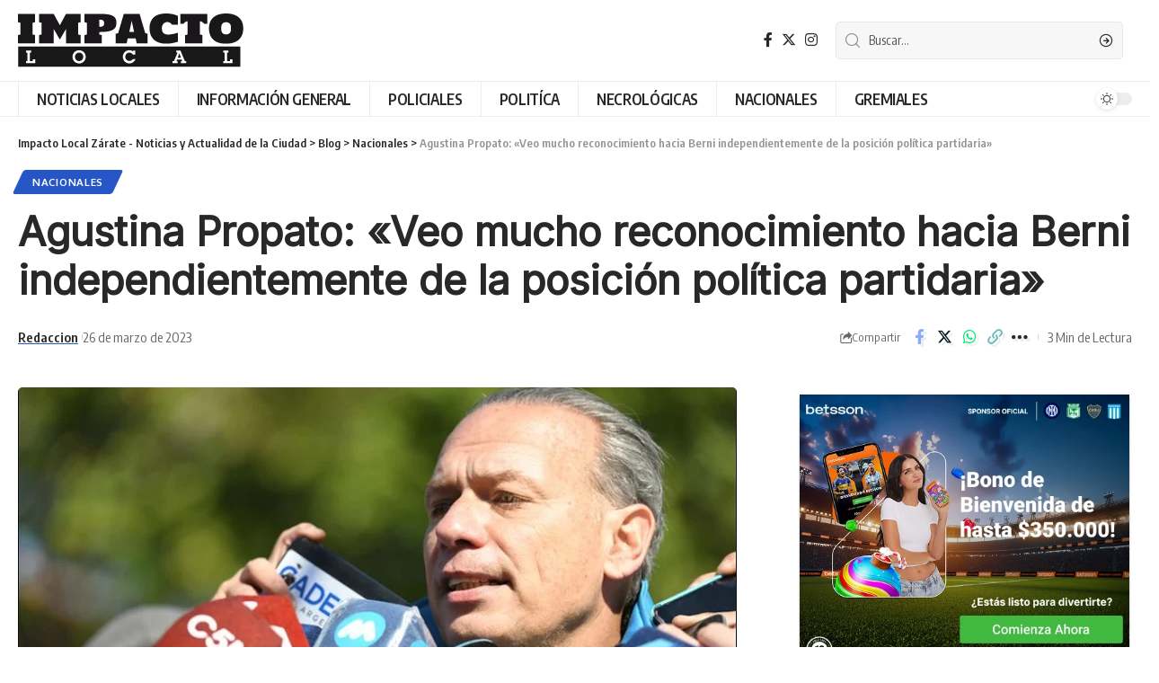

--- FILE ---
content_type: text/html; charset=UTF-8
request_url: https://impactolocal.com.ar/2023/03/26/agustina-propato-veo-mucho-reconocimiento-hacia-berni-independientemente-de-la-posicion-politica-partidaria/
body_size: 26281
content:
<!DOCTYPE html>
<html lang="es">
<head>
    <meta charset="UTF-8">
    <meta http-equiv="X-UA-Compatible" content="IE=edge">
    <meta name="viewport" content="width=device-width, initial-scale=1">
    <link rel="profile" href="https://gmpg.org/xfn/11">
	<meta name='robots' content='index, follow, max-image-preview:large, max-snippet:-1, max-video-preview:-1' />
	<style>img:is([sizes="auto" i], [sizes^="auto," i]) { contain-intrinsic-size: 3000px 1500px }</style>
	
	<!-- This site is optimized with the Yoast SEO Premium plugin v21.5 (Yoast SEO v21.5) - https://yoast.com/wordpress/plugins/seo/ -->
	<title>Agustina Propato: &quot;Veo mucho reconocimiento hacia Berni independientemente de la posición política partidaria&quot; - Impacto Local Zárate - Noticias y Actualidad de la Ciudad</title>
	<link rel="canonical" href="https://impactolocal.com.ar/2023/03/26/agustina-propato-veo-mucho-reconocimiento-hacia-berni-independientemente-de-la-posicion-politica-partidaria/" />
	<meta property="og:locale" content="es_ES" />
	<meta property="og:type" content="article" />
	<meta property="og:title" content="Agustina Propato: &quot;Veo mucho reconocimiento hacia Berni independientemente de la posición política partidaria&quot;" />
	<meta property="og:description" content="En declaraciones radiales, la Diputada Nacional Agustina Propato se refiri&oacute; al armado electoral de cara a las pr&oacute;ximas elecciones y critic&oacute; al Ejecutivo Nacional encabezado por Alberto Fern&aacute;ndez: &laquo;Tengo muchas diferencias con este gobierno y creo que ha habido una constante con dejar pasar oportunidades, donde las decisiones que se tomaron en muchos casos fueron [&hellip;]" />
	<meta property="og:url" content="https://impactolocal.com.ar/2023/03/26/agustina-propato-veo-mucho-reconocimiento-hacia-berni-independientemente-de-la-posicion-politica-partidaria/" />
	<meta property="og:site_name" content="Impacto Local Zárate - Noticias y Actualidad de la Ciudad" />
	<meta property="article:published_time" content="2023-03-26T16:57:44+00:00" />
	<meta property="article:modified_time" content="2023-03-26T16:58:20+00:00" />
	<meta property="og:image" content="https://impactolocal.com.ar/wp-content/uploads/2021/10/berni.jpg" />
	<meta property="og:image:width" content="800" />
	<meta property="og:image:height" content="440" />
	<meta property="og:image:type" content="image/jpeg" />
	<meta name="author" content="Redaccion" />
	<meta name="twitter:card" content="summary_large_image" />
	<meta name="twitter:label1" content="Escrito por" />
	<meta name="twitter:data1" content="Redaccion" />
	<meta name="twitter:label2" content="Tiempo de lectura" />
	<meta name="twitter:data2" content="2 minutos" />
	<script type="application/ld+json" class="yoast-schema-graph">{"@context":"https://schema.org","@graph":[{"@type":"Article","@id":"https://impactolocal.com.ar/2023/03/26/agustina-propato-veo-mucho-reconocimiento-hacia-berni-independientemente-de-la-posicion-politica-partidaria/#article","isPartOf":{"@id":"https://impactolocal.com.ar/2023/03/26/agustina-propato-veo-mucho-reconocimiento-hacia-berni-independientemente-de-la-posicion-politica-partidaria/"},"author":{"name":"Redaccion","@id":"https://impactolocal.com.ar/#/schema/person/03da1c5086450a54f31cf6540f689c53"},"headline":"Agustina Propato: «Veo mucho reconocimiento hacia Berni independientemente de la posición política partidaria»","datePublished":"2023-03-26T16:57:44+00:00","dateModified":"2023-03-26T16:58:20+00:00","mainEntityOfPage":{"@id":"https://impactolocal.com.ar/2023/03/26/agustina-propato-veo-mucho-reconocimiento-hacia-berni-independientemente-de-la-posicion-politica-partidaria/"},"wordCount":427,"commentCount":0,"publisher":{"@id":"https://impactolocal.com.ar/#organization"},"image":{"@id":"https://impactolocal.com.ar/2023/03/26/agustina-propato-veo-mucho-reconocimiento-hacia-berni-independientemente-de-la-posicion-politica-partidaria/#primaryimage"},"thumbnailUrl":"https://impactolocal.com.ar/wp-content/uploads/2021/10/berni.jpg","articleSection":["Nacionales"],"inLanguage":"es","potentialAction":[{"@type":"CommentAction","name":"Comment","target":["https://impactolocal.com.ar/2023/03/26/agustina-propato-veo-mucho-reconocimiento-hacia-berni-independientemente-de-la-posicion-politica-partidaria/#respond"]}]},{"@type":"WebPage","@id":"https://impactolocal.com.ar/2023/03/26/agustina-propato-veo-mucho-reconocimiento-hacia-berni-independientemente-de-la-posicion-politica-partidaria/","url":"https://impactolocal.com.ar/2023/03/26/agustina-propato-veo-mucho-reconocimiento-hacia-berni-independientemente-de-la-posicion-politica-partidaria/","name":"Agustina Propato: \"Veo mucho reconocimiento hacia Berni independientemente de la posición política partidaria\" - Impacto Local Zárate - Noticias y Actualidad de la Ciudad","isPartOf":{"@id":"https://impactolocal.com.ar/#website"},"primaryImageOfPage":{"@id":"https://impactolocal.com.ar/2023/03/26/agustina-propato-veo-mucho-reconocimiento-hacia-berni-independientemente-de-la-posicion-politica-partidaria/#primaryimage"},"image":{"@id":"https://impactolocal.com.ar/2023/03/26/agustina-propato-veo-mucho-reconocimiento-hacia-berni-independientemente-de-la-posicion-politica-partidaria/#primaryimage"},"thumbnailUrl":"https://impactolocal.com.ar/wp-content/uploads/2021/10/berni.jpg","datePublished":"2023-03-26T16:57:44+00:00","dateModified":"2023-03-26T16:58:20+00:00","breadcrumb":{"@id":"https://impactolocal.com.ar/2023/03/26/agustina-propato-veo-mucho-reconocimiento-hacia-berni-independientemente-de-la-posicion-politica-partidaria/#breadcrumb"},"inLanguage":"es","potentialAction":[{"@type":"ReadAction","target":["https://impactolocal.com.ar/2023/03/26/agustina-propato-veo-mucho-reconocimiento-hacia-berni-independientemente-de-la-posicion-politica-partidaria/"]}]},{"@type":"ImageObject","inLanguage":"es","@id":"https://impactolocal.com.ar/2023/03/26/agustina-propato-veo-mucho-reconocimiento-hacia-berni-independientemente-de-la-posicion-politica-partidaria/#primaryimage","url":"https://impactolocal.com.ar/wp-content/uploads/2021/10/berni.jpg","contentUrl":"https://impactolocal.com.ar/wp-content/uploads/2021/10/berni.jpg","width":800,"height":440,"caption":"FOTO: Archivo"},{"@type":"BreadcrumbList","@id":"https://impactolocal.com.ar/2023/03/26/agustina-propato-veo-mucho-reconocimiento-hacia-berni-independientemente-de-la-posicion-politica-partidaria/#breadcrumb","itemListElement":[{"@type":"ListItem","position":1,"name":"Home","item":"https://impactolocal.com.ar/"},{"@type":"ListItem","position":2,"name":"Blog","item":"https://impactolocal.com.ar/blog/"},{"@type":"ListItem","position":3,"name":"Agustina Propato: «Veo mucho reconocimiento hacia Berni independientemente de la posición política partidaria»"}]},{"@type":"WebSite","@id":"https://impactolocal.com.ar/#website","url":"https://impactolocal.com.ar/","name":"Impacto Local Zárate - Noticias y Actualidad de la Ciudad","description":"Descubre las últimas noticias y eventos en Zárate. Mantente informado sobre deportes, cultura, y novedades locales en Impacto Local Zárate.","publisher":{"@id":"https://impactolocal.com.ar/#organization"},"potentialAction":[{"@type":"SearchAction","target":{"@type":"EntryPoint","urlTemplate":"https://impactolocal.com.ar/?s={search_term_string}"},"query-input":"required name=search_term_string"}],"inLanguage":"es"},{"@type":"Organization","@id":"https://impactolocal.com.ar/#organization","name":"Impacto Local Zárate - Noticias y Actualidad de la Ciudad","url":"https://impactolocal.com.ar/","logo":{"@type":"ImageObject","inLanguage":"es","@id":"https://impactolocal.com.ar/#/schema/logo/image/","url":"https://impactolocal.com.ar/wp-content/uploads/2020/10/logo.png","contentUrl":"https://impactolocal.com.ar/wp-content/uploads/2020/10/logo.png","width":217,"height":50,"caption":"Impacto Local Zárate - Noticias y Actualidad de la Ciudad"},"image":{"@id":"https://impactolocal.com.ar/#/schema/logo/image/"}},{"@type":"Person","@id":"https://impactolocal.com.ar/#/schema/person/03da1c5086450a54f31cf6540f689c53","name":"Redaccion","image":{"@type":"ImageObject","inLanguage":"es","@id":"https://impactolocal.com.ar/#/schema/person/image/","url":"https://secure.gravatar.com/avatar/42286dc72dd13b691ed1f0b408edfce8?s=96&d=mm&r=g","contentUrl":"https://secure.gravatar.com/avatar/42286dc72dd13b691ed1f0b408edfce8?s=96&d=mm&r=g","caption":"Redaccion"},"url":"https://impactolocal.com.ar/author/impactolocal/"}]}</script>
	<!-- / Yoast SEO Premium plugin. -->


<link rel="alternate" type="application/rss+xml" title="Impacto Local Zárate - Noticias y Actualidad de la Ciudad &raquo; Feed" href="https://impactolocal.com.ar/feed/" />
<link rel="alternate" type="application/rss+xml" title="Impacto Local Zárate - Noticias y Actualidad de la Ciudad &raquo; Feed de los comentarios" href="https://impactolocal.com.ar/comments/feed/" />
<link rel="alternate" type="application/rss+xml" title="Impacto Local Zárate - Noticias y Actualidad de la Ciudad &raquo; Comentario Agustina Propato: «Veo mucho reconocimiento hacia Berni independientemente de la posición política partidaria» del feed" href="https://impactolocal.com.ar/2023/03/26/agustina-propato-veo-mucho-reconocimiento-hacia-berni-independientemente-de-la-posicion-politica-partidaria/feed/" />
			<link rel="pingback" href="https://impactolocal.com.ar/xmlrpc.php"/>
		<script type="application/ld+json">{"@context":"https://schema.org","@type":"Organization","legalName":"Impacto Local Z\u00e1rate - Noticias y Actualidad de la Ciudad","url":"https://impactolocal.com.ar/","sameAs":["https://www.facebook.com/ImpactoLocalOnline","https://twitter.com/ImpactoLocalOK","https://www.instagram.com/impactolocal.com.ar"]}</script>
<script>
window._wpemojiSettings = {"baseUrl":"https:\/\/s.w.org\/images\/core\/emoji\/15.0.3\/72x72\/","ext":".png","svgUrl":"https:\/\/s.w.org\/images\/core\/emoji\/15.0.3\/svg\/","svgExt":".svg","source":{"concatemoji":"https:\/\/impactolocal.com.ar\/wp-includes\/js\/wp-emoji-release.min.js?ver=6.7.4"}};
/*! This file is auto-generated */
!function(i,n){var o,s,e;function c(e){try{var t={supportTests:e,timestamp:(new Date).valueOf()};sessionStorage.setItem(o,JSON.stringify(t))}catch(e){}}function p(e,t,n){e.clearRect(0,0,e.canvas.width,e.canvas.height),e.fillText(t,0,0);var t=new Uint32Array(e.getImageData(0,0,e.canvas.width,e.canvas.height).data),r=(e.clearRect(0,0,e.canvas.width,e.canvas.height),e.fillText(n,0,0),new Uint32Array(e.getImageData(0,0,e.canvas.width,e.canvas.height).data));return t.every(function(e,t){return e===r[t]})}function u(e,t,n){switch(t){case"flag":return n(e,"\ud83c\udff3\ufe0f\u200d\u26a7\ufe0f","\ud83c\udff3\ufe0f\u200b\u26a7\ufe0f")?!1:!n(e,"\ud83c\uddfa\ud83c\uddf3","\ud83c\uddfa\u200b\ud83c\uddf3")&&!n(e,"\ud83c\udff4\udb40\udc67\udb40\udc62\udb40\udc65\udb40\udc6e\udb40\udc67\udb40\udc7f","\ud83c\udff4\u200b\udb40\udc67\u200b\udb40\udc62\u200b\udb40\udc65\u200b\udb40\udc6e\u200b\udb40\udc67\u200b\udb40\udc7f");case"emoji":return!n(e,"\ud83d\udc26\u200d\u2b1b","\ud83d\udc26\u200b\u2b1b")}return!1}function f(e,t,n){var r="undefined"!=typeof WorkerGlobalScope&&self instanceof WorkerGlobalScope?new OffscreenCanvas(300,150):i.createElement("canvas"),a=r.getContext("2d",{willReadFrequently:!0}),o=(a.textBaseline="top",a.font="600 32px Arial",{});return e.forEach(function(e){o[e]=t(a,e,n)}),o}function t(e){var t=i.createElement("script");t.src=e,t.defer=!0,i.head.appendChild(t)}"undefined"!=typeof Promise&&(o="wpEmojiSettingsSupports",s=["flag","emoji"],n.supports={everything:!0,everythingExceptFlag:!0},e=new Promise(function(e){i.addEventListener("DOMContentLoaded",e,{once:!0})}),new Promise(function(t){var n=function(){try{var e=JSON.parse(sessionStorage.getItem(o));if("object"==typeof e&&"number"==typeof e.timestamp&&(new Date).valueOf()<e.timestamp+604800&&"object"==typeof e.supportTests)return e.supportTests}catch(e){}return null}();if(!n){if("undefined"!=typeof Worker&&"undefined"!=typeof OffscreenCanvas&&"undefined"!=typeof URL&&URL.createObjectURL&&"undefined"!=typeof Blob)try{var e="postMessage("+f.toString()+"("+[JSON.stringify(s),u.toString(),p.toString()].join(",")+"));",r=new Blob([e],{type:"text/javascript"}),a=new Worker(URL.createObjectURL(r),{name:"wpTestEmojiSupports"});return void(a.onmessage=function(e){c(n=e.data),a.terminate(),t(n)})}catch(e){}c(n=f(s,u,p))}t(n)}).then(function(e){for(var t in e)n.supports[t]=e[t],n.supports.everything=n.supports.everything&&n.supports[t],"flag"!==t&&(n.supports.everythingExceptFlag=n.supports.everythingExceptFlag&&n.supports[t]);n.supports.everythingExceptFlag=n.supports.everythingExceptFlag&&!n.supports.flag,n.DOMReady=!1,n.readyCallback=function(){n.DOMReady=!0}}).then(function(){return e}).then(function(){var e;n.supports.everything||(n.readyCallback(),(e=n.source||{}).concatemoji?t(e.concatemoji):e.wpemoji&&e.twemoji&&(t(e.twemoji),t(e.wpemoji)))}))}((window,document),window._wpemojiSettings);
</script>

<style id='wp-emoji-styles-inline-css'>

	img.wp-smiley, img.emoji {
		display: inline !important;
		border: none !important;
		box-shadow: none !important;
		height: 1em !important;
		width: 1em !important;
		margin: 0 0.07em !important;
		vertical-align: -0.1em !important;
		background: none !important;
		padding: 0 !important;
	}
</style>
<link rel='stylesheet' id='wp-block-library-css' href='https://impactolocal.com.ar/wp-includes/css/dist/block-library/style.min.css?ver=6.7.4' media='all' />
<style id='classic-theme-styles-inline-css'>
/*! This file is auto-generated */
.wp-block-button__link{color:#fff;background-color:#32373c;border-radius:9999px;box-shadow:none;text-decoration:none;padding:calc(.667em + 2px) calc(1.333em + 2px);font-size:1.125em}.wp-block-file__button{background:#32373c;color:#fff;text-decoration:none}
</style>
<style id='global-styles-inline-css'>
:root{--wp--preset--aspect-ratio--square: 1;--wp--preset--aspect-ratio--4-3: 4/3;--wp--preset--aspect-ratio--3-4: 3/4;--wp--preset--aspect-ratio--3-2: 3/2;--wp--preset--aspect-ratio--2-3: 2/3;--wp--preset--aspect-ratio--16-9: 16/9;--wp--preset--aspect-ratio--9-16: 9/16;--wp--preset--color--black: #000000;--wp--preset--color--cyan-bluish-gray: #abb8c3;--wp--preset--color--white: #ffffff;--wp--preset--color--pale-pink: #f78da7;--wp--preset--color--vivid-red: #cf2e2e;--wp--preset--color--luminous-vivid-orange: #ff6900;--wp--preset--color--luminous-vivid-amber: #fcb900;--wp--preset--color--light-green-cyan: #7bdcb5;--wp--preset--color--vivid-green-cyan: #00d084;--wp--preset--color--pale-cyan-blue: #8ed1fc;--wp--preset--color--vivid-cyan-blue: #0693e3;--wp--preset--color--vivid-purple: #9b51e0;--wp--preset--gradient--vivid-cyan-blue-to-vivid-purple: linear-gradient(135deg,rgba(6,147,227,1) 0%,rgb(155,81,224) 100%);--wp--preset--gradient--light-green-cyan-to-vivid-green-cyan: linear-gradient(135deg,rgb(122,220,180) 0%,rgb(0,208,130) 100%);--wp--preset--gradient--luminous-vivid-amber-to-luminous-vivid-orange: linear-gradient(135deg,rgba(252,185,0,1) 0%,rgba(255,105,0,1) 100%);--wp--preset--gradient--luminous-vivid-orange-to-vivid-red: linear-gradient(135deg,rgba(255,105,0,1) 0%,rgb(207,46,46) 100%);--wp--preset--gradient--very-light-gray-to-cyan-bluish-gray: linear-gradient(135deg,rgb(238,238,238) 0%,rgb(169,184,195) 100%);--wp--preset--gradient--cool-to-warm-spectrum: linear-gradient(135deg,rgb(74,234,220) 0%,rgb(151,120,209) 20%,rgb(207,42,186) 40%,rgb(238,44,130) 60%,rgb(251,105,98) 80%,rgb(254,248,76) 100%);--wp--preset--gradient--blush-light-purple: linear-gradient(135deg,rgb(255,206,236) 0%,rgb(152,150,240) 100%);--wp--preset--gradient--blush-bordeaux: linear-gradient(135deg,rgb(254,205,165) 0%,rgb(254,45,45) 50%,rgb(107,0,62) 100%);--wp--preset--gradient--luminous-dusk: linear-gradient(135deg,rgb(255,203,112) 0%,rgb(199,81,192) 50%,rgb(65,88,208) 100%);--wp--preset--gradient--pale-ocean: linear-gradient(135deg,rgb(255,245,203) 0%,rgb(182,227,212) 50%,rgb(51,167,181) 100%);--wp--preset--gradient--electric-grass: linear-gradient(135deg,rgb(202,248,128) 0%,rgb(113,206,126) 100%);--wp--preset--gradient--midnight: linear-gradient(135deg,rgb(2,3,129) 0%,rgb(40,116,252) 100%);--wp--preset--font-size--small: 13px;--wp--preset--font-size--medium: 20px;--wp--preset--font-size--large: 36px;--wp--preset--font-size--x-large: 42px;--wp--preset--spacing--20: 0.44rem;--wp--preset--spacing--30: 0.67rem;--wp--preset--spacing--40: 1rem;--wp--preset--spacing--50: 1.5rem;--wp--preset--spacing--60: 2.25rem;--wp--preset--spacing--70: 3.38rem;--wp--preset--spacing--80: 5.06rem;--wp--preset--shadow--natural: 6px 6px 9px rgba(0, 0, 0, 0.2);--wp--preset--shadow--deep: 12px 12px 50px rgba(0, 0, 0, 0.4);--wp--preset--shadow--sharp: 6px 6px 0px rgba(0, 0, 0, 0.2);--wp--preset--shadow--outlined: 6px 6px 0px -3px rgba(255, 255, 255, 1), 6px 6px rgba(0, 0, 0, 1);--wp--preset--shadow--crisp: 6px 6px 0px rgba(0, 0, 0, 1);}:where(.is-layout-flex){gap: 0.5em;}:where(.is-layout-grid){gap: 0.5em;}body .is-layout-flex{display: flex;}.is-layout-flex{flex-wrap: wrap;align-items: center;}.is-layout-flex > :is(*, div){margin: 0;}body .is-layout-grid{display: grid;}.is-layout-grid > :is(*, div){margin: 0;}:where(.wp-block-columns.is-layout-flex){gap: 2em;}:where(.wp-block-columns.is-layout-grid){gap: 2em;}:where(.wp-block-post-template.is-layout-flex){gap: 1.25em;}:where(.wp-block-post-template.is-layout-grid){gap: 1.25em;}.has-black-color{color: var(--wp--preset--color--black) !important;}.has-cyan-bluish-gray-color{color: var(--wp--preset--color--cyan-bluish-gray) !important;}.has-white-color{color: var(--wp--preset--color--white) !important;}.has-pale-pink-color{color: var(--wp--preset--color--pale-pink) !important;}.has-vivid-red-color{color: var(--wp--preset--color--vivid-red) !important;}.has-luminous-vivid-orange-color{color: var(--wp--preset--color--luminous-vivid-orange) !important;}.has-luminous-vivid-amber-color{color: var(--wp--preset--color--luminous-vivid-amber) !important;}.has-light-green-cyan-color{color: var(--wp--preset--color--light-green-cyan) !important;}.has-vivid-green-cyan-color{color: var(--wp--preset--color--vivid-green-cyan) !important;}.has-pale-cyan-blue-color{color: var(--wp--preset--color--pale-cyan-blue) !important;}.has-vivid-cyan-blue-color{color: var(--wp--preset--color--vivid-cyan-blue) !important;}.has-vivid-purple-color{color: var(--wp--preset--color--vivid-purple) !important;}.has-black-background-color{background-color: var(--wp--preset--color--black) !important;}.has-cyan-bluish-gray-background-color{background-color: var(--wp--preset--color--cyan-bluish-gray) !important;}.has-white-background-color{background-color: var(--wp--preset--color--white) !important;}.has-pale-pink-background-color{background-color: var(--wp--preset--color--pale-pink) !important;}.has-vivid-red-background-color{background-color: var(--wp--preset--color--vivid-red) !important;}.has-luminous-vivid-orange-background-color{background-color: var(--wp--preset--color--luminous-vivid-orange) !important;}.has-luminous-vivid-amber-background-color{background-color: var(--wp--preset--color--luminous-vivid-amber) !important;}.has-light-green-cyan-background-color{background-color: var(--wp--preset--color--light-green-cyan) !important;}.has-vivid-green-cyan-background-color{background-color: var(--wp--preset--color--vivid-green-cyan) !important;}.has-pale-cyan-blue-background-color{background-color: var(--wp--preset--color--pale-cyan-blue) !important;}.has-vivid-cyan-blue-background-color{background-color: var(--wp--preset--color--vivid-cyan-blue) !important;}.has-vivid-purple-background-color{background-color: var(--wp--preset--color--vivid-purple) !important;}.has-black-border-color{border-color: var(--wp--preset--color--black) !important;}.has-cyan-bluish-gray-border-color{border-color: var(--wp--preset--color--cyan-bluish-gray) !important;}.has-white-border-color{border-color: var(--wp--preset--color--white) !important;}.has-pale-pink-border-color{border-color: var(--wp--preset--color--pale-pink) !important;}.has-vivid-red-border-color{border-color: var(--wp--preset--color--vivid-red) !important;}.has-luminous-vivid-orange-border-color{border-color: var(--wp--preset--color--luminous-vivid-orange) !important;}.has-luminous-vivid-amber-border-color{border-color: var(--wp--preset--color--luminous-vivid-amber) !important;}.has-light-green-cyan-border-color{border-color: var(--wp--preset--color--light-green-cyan) !important;}.has-vivid-green-cyan-border-color{border-color: var(--wp--preset--color--vivid-green-cyan) !important;}.has-pale-cyan-blue-border-color{border-color: var(--wp--preset--color--pale-cyan-blue) !important;}.has-vivid-cyan-blue-border-color{border-color: var(--wp--preset--color--vivid-cyan-blue) !important;}.has-vivid-purple-border-color{border-color: var(--wp--preset--color--vivid-purple) !important;}.has-vivid-cyan-blue-to-vivid-purple-gradient-background{background: var(--wp--preset--gradient--vivid-cyan-blue-to-vivid-purple) !important;}.has-light-green-cyan-to-vivid-green-cyan-gradient-background{background: var(--wp--preset--gradient--light-green-cyan-to-vivid-green-cyan) !important;}.has-luminous-vivid-amber-to-luminous-vivid-orange-gradient-background{background: var(--wp--preset--gradient--luminous-vivid-amber-to-luminous-vivid-orange) !important;}.has-luminous-vivid-orange-to-vivid-red-gradient-background{background: var(--wp--preset--gradient--luminous-vivid-orange-to-vivid-red) !important;}.has-very-light-gray-to-cyan-bluish-gray-gradient-background{background: var(--wp--preset--gradient--very-light-gray-to-cyan-bluish-gray) !important;}.has-cool-to-warm-spectrum-gradient-background{background: var(--wp--preset--gradient--cool-to-warm-spectrum) !important;}.has-blush-light-purple-gradient-background{background: var(--wp--preset--gradient--blush-light-purple) !important;}.has-blush-bordeaux-gradient-background{background: var(--wp--preset--gradient--blush-bordeaux) !important;}.has-luminous-dusk-gradient-background{background: var(--wp--preset--gradient--luminous-dusk) !important;}.has-pale-ocean-gradient-background{background: var(--wp--preset--gradient--pale-ocean) !important;}.has-electric-grass-gradient-background{background: var(--wp--preset--gradient--electric-grass) !important;}.has-midnight-gradient-background{background: var(--wp--preset--gradient--midnight) !important;}.has-small-font-size{font-size: var(--wp--preset--font-size--small) !important;}.has-medium-font-size{font-size: var(--wp--preset--font-size--medium) !important;}.has-large-font-size{font-size: var(--wp--preset--font-size--large) !important;}.has-x-large-font-size{font-size: var(--wp--preset--font-size--x-large) !important;}
:where(.wp-block-post-template.is-layout-flex){gap: 1.25em;}:where(.wp-block-post-template.is-layout-grid){gap: 1.25em;}
:where(.wp-block-columns.is-layout-flex){gap: 2em;}:where(.wp-block-columns.is-layout-grid){gap: 2em;}
:root :where(.wp-block-pullquote){font-size: 1.5em;line-height: 1.6;}
</style>
<link rel='stylesheet' id='contact-form-7-css' href='https://impactolocal.com.ar/wp-content/plugins/contact-form-7/includes/css/styles.css?ver=5.8.2' media='all' />
<link rel='stylesheet' id='foxiz-elements-css' href='https://impactolocal.com.ar/wp-content/plugins/foxiz-core/lib/foxiz-elements/public/style.css?ver=2.0' media='all' />
<link rel='stylesheet' id='elementor-icons-css' href='https://impactolocal.com.ar/wp-content/plugins/elementor/assets/lib/eicons/css/elementor-icons.min.css?ver=5.23.0' media='all' />
<link rel='stylesheet' id='elementor-frontend-css' href='https://impactolocal.com.ar/wp-content/plugins/elementor/assets/css/frontend-lite.min.css?ver=3.17.1' media='all' />
<link rel='stylesheet' id='swiper-css' href='https://impactolocal.com.ar/wp-content/plugins/elementor/assets/lib/swiper/v8/css/swiper.min.css?ver=8.4.5' media='all' />
<link rel='stylesheet' id='elementor-post-200673-css' href='https://impactolocal.com.ar/wp-content/uploads/elementor/css/post-200673.css?ver=1698514587' media='all' />
<link rel='stylesheet' id='elementor-pro-css' href='https://impactolocal.com.ar/wp-content/plugins/elementor-pro/assets/css/frontend-lite.min.css?ver=3.17.0' media='all' />
<link rel='stylesheet' id='foxiz-font-css' href='//fonts.googleapis.com/css?family=Lato%3A400%2C700%2C900%2C100italic%2C300italic%2C400italic%2C700italic%2C900italic%7CInter%3A%7COxygen%3A400%2C700%7CEncode+Sans+Condensed%3A400%2C500%2C600%2C700%2C800&#038;display=swap&#038;ver=2.1.3' media='all' />
<link rel='stylesheet' id='foxiz-main-css' href='https://impactolocal.com.ar/wp-content/themes/foxiz/assets/css/main.css?ver=2.1.3' media='all' />
<link rel='stylesheet' id='foxiz-print-css' href='https://impactolocal.com.ar/wp-content/themes/foxiz/assets/css/print.css?ver=2.1.3' media='all' />
<link rel='stylesheet' id='foxiz-style-css' href='https://impactolocal.com.ar/wp-content/themes/foxiz/style.css?ver=2.1.3' media='all' />
<style id='foxiz-style-inline-css'>
:root {--body-family:Lato;--body-fweight:400;--h1-family:Inter;--h2-family:Inter, 'system-ui', -apple-system, BlinkMacSystemFont, 'Segoe UI', Roboto, Oxygen, Ubuntu, Cantarell, 'Fira Sans', 'Droid Sans', 'Helvetica Neue', sans-serif;}:root {--g-color :#2655c6;--g-color-90 :#2655c6e6;}[data-theme="dark"].is-hd-4 {--nav-bg: #191c20;--nav-bg-from: #191c20;--nav-bg-to: #191c20;}.p-category {--cat-highlight : #2655c6;--cat-highlight-90 : #2655c6e6;}:root {--max-width-wo-sb : 860px;--top-site-bg :#0e0f12;--hyperlink-line-color :var(--g-color);}[data-theme="dark"], .light-scheme {--top-site-bg :#0e0f12;}.search-header:before { background-repeat : no-repeat;background-size : cover;background-image : url(https://foxiz.themeruby.com/default/wp-content/uploads/sites/2/2021/09/search-bg.jpg);background-attachment : scroll;background-position : center center;}[data-theme="dark"] .search-header:before { background-repeat : no-repeat;background-size : cover;background-image : url(https://foxiz.themeruby.com/default/wp-content/uploads/sites/2/2021/09/search-bgd.jpg);background-attachment : scroll;background-position : center center;}.footer-has-bg { background-color : #00000007;}[data-theme="dark"] .footer-has-bg { background-color : #16181c;}.top-site-ad .ad-image { max-width: 1500px; }.yes-hd-transparent .top-site-ad {--top-site-bg :#0e0f12;}#amp-mobile-version-switcher { display: none; }
</style>
<link rel='stylesheet' id='google-fonts-1-css' href='https://fonts.googleapis.com/css?family=Roboto%3A100%2C100italic%2C200%2C200italic%2C300%2C300italic%2C400%2C400italic%2C500%2C500italic%2C600%2C600italic%2C700%2C700italic%2C800%2C800italic%2C900%2C900italic%7CRoboto+Slab%3A100%2C100italic%2C200%2C200italic%2C300%2C300italic%2C400%2C400italic%2C500%2C500italic%2C600%2C600italic%2C700%2C700italic%2C800%2C800italic%2C900%2C900italic&#038;display=swap&#038;ver=6.7.4' media='all' />
<link rel="preconnect" href="https://fonts.gstatic.com/" crossorigin><script src="https://impactolocal.com.ar/wp-includes/js/jquery/jquery.min.js?ver=3.7.1" id="jquery-core-js"></script>
<script src="https://impactolocal.com.ar/wp-includes/js/jquery/jquery-migrate.min.js?ver=3.4.1" id="jquery-migrate-js"></script>
<script src="https://impactolocal.com.ar/wp-content/themes/foxiz/assets/js/highlight-share.js?ver=1" id="highlight-share-js"></script>
<link rel="https://api.w.org/" href="https://impactolocal.com.ar/wp-json/" /><link rel="alternate" title="JSON" type="application/json" href="https://impactolocal.com.ar/wp-json/wp/v2/posts/191948" /><link rel="EditURI" type="application/rsd+xml" title="RSD" href="https://impactolocal.com.ar/xmlrpc.php?rsd" />
<link rel='shortlink' href='https://impactolocal.com.ar/?p=191948' />
<link rel="alternate" title="oEmbed (JSON)" type="application/json+oembed" href="https://impactolocal.com.ar/wp-json/oembed/1.0/embed?url=https%3A%2F%2Fimpactolocal.com.ar%2F2023%2F03%2F26%2Fagustina-propato-veo-mucho-reconocimiento-hacia-berni-independientemente-de-la-posicion-politica-partidaria%2F" />
<link rel="alternate" title="oEmbed (XML)" type="text/xml+oembed" href="https://impactolocal.com.ar/wp-json/oembed/1.0/embed?url=https%3A%2F%2Fimpactolocal.com.ar%2F2023%2F03%2F26%2Fagustina-propato-veo-mucho-reconocimiento-hacia-berni-independientemente-de-la-posicion-politica-partidaria%2F&#038;format=xml" />
<meta name="generator" content="Elementor 3.17.1; features: e_dom_optimization, e_optimized_assets_loading, e_optimized_css_loading, additional_custom_breakpoints, block_editor_assets_optimize, e_image_loading_optimization; settings: css_print_method-external, google_font-enabled, font_display-swap">
<!-- Global site tag (gtag.js) - Google Analytics -->
<script async src="https://www.googletagmanager.com/gtag/js?id=UA-66112260-1"></script>
<script>
  window.dataLayer = window.dataLayer || [];
  function gtag(){dataLayer.push(arguments);}
  gtag('js', new Date());

  gtag('config', 'UA-66112260-1');
</script>

<script type="application/ld+json">{"@context":"https://schema.org","@type":"WebSite","@id":"https://impactolocal.com.ar/#website","url":"https://impactolocal.com.ar/","name":"Impacto Local Z\u00e1rate - Noticias y Actualidad de la Ciudad","potentialAction":{"@type":"SearchAction","target":"https://impactolocal.com.ar/?s={search_term_string}","query-input":"required name=search_term_string"}}</script>
			<meta property="og:title" content="Agustina Propato: «Veo mucho reconocimiento hacia Berni independientemente de la posición política partidaria»"/>
			<meta property="og:url" content="https://impactolocal.com.ar/2023/03/26/agustina-propato-veo-mucho-reconocimiento-hacia-berni-independientemente-de-la-posicion-politica-partidaria/"/>
			<meta property="og:site_name" content="Impacto Local Zárate &#8211; Noticias y Actualidad de la Ciudad"/>
							<meta property="og:image" content="https://impactolocal.com.ar/wp-content/uploads/2021/10/berni.jpg"/>
							<meta property="og:type" content="article"/>
				<meta property="article:published_time" content="2023-03-26T13:57:44-03:00"/>
				<meta property="article:modified_time" content="2023-03-26T13:58:20-03:00"/>
				<meta name="author" content="Redaccion"/>
				<meta name="twitter:card" content="summary_large_image"/>
				<meta name="twitter:creator" content="@Impacto Local Zárate - Noticias y Actualidad de la Ciudad"/>
				<meta name="twitter:label1" content="Written by"/>
				<meta name="twitter:data1" content="Redaccion"/>
								<meta name="twitter:label2" content="Est. reading time"/>
				<meta name="twitter:data2" content="3 minutes"/>
			<script type="application/ld+json">{"@context":"http://schema.org","@type":"BreadcrumbList","itemListElement":[{"@type":"ListItem","position":4,"item":{"@id":"https://impactolocal.com.ar/2023/03/26/agustina-propato-veo-mucho-reconocimiento-hacia-berni-independientemente-de-la-posicion-politica-partidaria/","name":"Agustina Propato: \u00abVeo mucho reconocimiento hacia Berni independientemente de la posici\u00f3n pol\u00edtica partidaria\u00bb"}},{"@type":"ListItem","position":3,"item":{"@id":"https://impactolocal.com.ar/category/nacionales/","name":"Nacionales"}},{"@type":"ListItem","position":2,"item":{"@id":"https://impactolocal.com.ar/blog/","name":"Blog"}},{"@type":"ListItem","position":1,"item":{"@id":"https://impactolocal.com.ar","name":"Impacto Local Z\u00e1rate - Noticias y Actualidad de la Ciudad"}}]}</script>
<link rel="icon" href="https://impactolocal.com.ar/wp-content/uploads/2023/10/cropped-favicon-impactolocal-32x32.png" sizes="32x32" />
<link rel="icon" href="https://impactolocal.com.ar/wp-content/uploads/2023/10/cropped-favicon-impactolocal-192x192.png" sizes="192x192" />
<link rel="apple-touch-icon" href="https://impactolocal.com.ar/wp-content/uploads/2023/10/cropped-favicon-impactolocal-180x180.png" />
<meta name="msapplication-TileImage" content="https://impactolocal.com.ar/wp-content/uploads/2023/10/cropped-favicon-impactolocal-270x270.png" />
<!-- Global site tag (gtag.js) - Google Analytics -->
<script async src="https://www.googletagmanager.com/gtag/js?id=UA-66112260-1"></script>
<script>
  window.dataLayer = window.dataLayer || [];
  function gtag(){dataLayer.push(arguments);}
  gtag('js', new Date());

  gtag('config', 'UA-66112260-1');
</script>
		<style id="wp-custom-css">
			.ads {
	padding-bottom:10px;
	width: 100%;
}		</style>
		</head>
<body data-rsssl=1 class="post-template-default single single-post postid-191948 single-format-standard wp-custom-logo wp-embed-responsive elementor-default elementor-kit-200673 menu-ani-1 hover-ani-1 btn-ani-1 is-rm-1 is-hd-4 is-standard-1 is-mstick yes-tstick is-backtop none-m-backtop is-mstick is-smart-sticky" data-theme="default">
<div class="site-outer">
	        <div id="site-header" class="header-wrap rb-section header-4 header-wrapper has-quick-menu">
					<div class="reading-indicator"><span id="reading-progress"></span></div>
		            <div class="logo-sec">
                <div class="logo-sec-inner rb-container edge-padding">
                    <div class="logo-sec-left">		<div class="logo-wrap is-image-logo site-branding is-logo-svg">
			<a href="https://impactolocal.com.ar/" class="logo" title="Impacto Local Zárate - Noticias y Actualidad de la Ciudad">
				<img class="logo-default" data-mode="default" height="81" width="339" src="https://impactolocal.com.ar/wp-content/uploads/2023/10/logo-impactolocal.svg" alt="Impacto Local Zárate - Noticias y Actualidad de la Ciudad" decoding="async" loading="eager"><img class="logo-dark" data-mode="dark" height="81" width="339" src="https://impactolocal.com.ar/wp-content/uploads/2023/10/logo-impactolocal-blanco.svg" alt="Impacto Local Zárate - Noticias y Actualidad de la Ciudad" decoding="async" loading="eager"><img class="logo-transparent" height="81" width="339" src="https://impactolocal.com.ar/wp-content/uploads/2023/10/logo-impactolocal-blanco.svg" alt="Impacto Local Zárate - Noticias y Actualidad de la Ciudad" decoding="async" loading="eager">			</a>
		</div>
		</div>
                    <div class="logo-sec-right">
									<div class="header-social-list wnav-holder"><a class="social-link-facebook" aria-label="Facebook" data-title="Facebook" href="https://www.facebook.com/ImpactoLocalOnline" target="_blank" rel="noopener"><i class="rbi rbi-facebook" aria-hidden="true"></i></a><a class="social-link-twitter" aria-label="Twitter" data-title="Twitter" href="https://twitter.com/ImpactoLocalOK" target="_blank" rel="noopener"><i class="rbi rbi-twitter" aria-hidden="true"></i></a><a class="social-link-instagram" aria-label="Instagram" data-title="Instagram" href="https://www.instagram.com/impactolocal.com.ar" target="_blank" rel="noopener"><i class="rbi rbi-instagram" aria-hidden="true"></i></a></div>
				<div class="header-search-form is-form-layout">
					<form method="get" action="https://impactolocal.com.ar/" class="rb-search-form"  data-search="post" data-limit="0" data-follow="0">
			<div class="search-form-inner">
									<span class="search-icon"><i class="rbi rbi-search" aria-hidden="true"></i></span>
								<span class="search-text"><input type="text" class="field" placeholder="Buscar..." value="" name="s"/></span>
				<span class="rb-search-submit"><input type="submit" value="Buscar"/><i class="rbi rbi-cright" aria-hidden="true"></i></span>
							</div>
					</form>
			</div>
		</div>
                </div>
            </div>
            <div id="navbar-outer" class="navbar-outer">
                <div id="sticky-holder" class="sticky-holder">
                    <div class="navbar-wrap">
                        <div class="rb-container edge-padding">
                            <div class="navbar-inner">
                                <div class="navbar-left">
											<nav id="site-navigation" class="main-menu-wrap" aria-label="main menu"><ul id="menu-nuevo-menu-1" class="main-menu rb-menu large-menu" itemscope itemtype="https://www.schema.org/SiteNavigationElement"><li class="menu-item menu-item-type-taxonomy menu-item-object-category menu-item-200775"><a href="https://impactolocal.com.ar/category/noticias-locales/"><span>NOTICIAS LOCALES</span></a></li>
<li class="menu-item menu-item-type-taxonomy menu-item-object-category menu-item-200769"><a href="https://impactolocal.com.ar/category/informacion-general/"><span>INFORMACIÓN GENERAL</span></a></li>
<li class="menu-item menu-item-type-taxonomy menu-item-object-category menu-item-200771"><a href="https://impactolocal.com.ar/category/policial/"><span>POLICIALES</span></a></li>
<li class="menu-item menu-item-type-taxonomy menu-item-object-category menu-item-201259"><a href="https://impactolocal.com.ar/category/politica/"><span>POLITÍCA</span></a></li>
<li class="menu-item menu-item-type-taxonomy menu-item-object-category menu-item-200772"><a href="https://impactolocal.com.ar/category/necrologicas/"><span>NECROLÓGICAS</span></a></li>
<li class="menu-item menu-item-type-taxonomy menu-item-object-category current-post-ancestor current-menu-parent current-post-parent menu-item-201262"><a href="https://impactolocal.com.ar/category/nacionales/"><span>NACIONALES</span></a></li>
<li class="menu-item menu-item-type-taxonomy menu-item-object-category menu-item-201260"><a href="https://impactolocal.com.ar/category/gremiales/"><span>GREMIALES</span></a></li>
</ul></nav>
				<div id="s-title-sticky" class="s-title-sticky">
			<div class="s-title-sticky-left">
				<span class="sticky-title-label">Reading:</span>
				<span class="h4 sticky-title">Agustina Propato: «Veo mucho reconocimiento hacia Berni independientemente de la posición política partidaria»</span>
			</div>
					<div class="sticky-share-list">
			<div class="t-shared-header meta-text">
				<i class="rbi rbi-share" aria-hidden="true"></i>					<span class="share-label">Compartir</span>			</div>
			<div class="sticky-share-list-items effect-fadeout is-color">            <a class="share-action share-trigger icon-facebook" aria-label="Share on Facebook" href="https://www.facebook.com/sharer.php?u=https%3A%2F%2Fimpactolocal.com.ar%2F2023%2F03%2F26%2Fagustina-propato-veo-mucho-reconocimiento-hacia-berni-independientemente-de-la-posicion-politica-partidaria%2F" data-title="Facebook" data-gravity=n rel="nofollow"><i class="rbi rbi-facebook" aria-hidden="true"></i></a>
		        <a class="share-action share-trigger icon-twitter" aria-label="Share on Twitter" href="https://twitter.com/intent/tweet?text=Agustina+Propato%3A+%C2%ABVeo+mucho+reconocimiento+hacia+Berni+independientemente+de+la+posici%C3%B3n+pol%C3%ADtica+partidaria%C2%BB&amp;url=https%3A%2F%2Fimpactolocal.com.ar%2F2023%2F03%2F26%2Fagustina-propato-veo-mucho-reconocimiento-hacia-berni-independientemente-de-la-posicion-politica-partidaria%2F&amp;via=Impacto+Local+Z%C3%A1rate+-+Noticias+y+Actualidad+de+la+Ciudad" data-title="Twitter" data-gravity=n rel="nofollow">
            <i class="rbi rbi-twitter" aria-hidden="true"></i></a>            <a class="share-action icon-copy copy-trigger" aria-label="Copy Link" href="#" data-copied="Copiado!" data-link="https://impactolocal.com.ar/2023/03/26/agustina-propato-veo-mucho-reconocimiento-hacia-berni-independientemente-de-la-posicion-politica-partidaria/" rel="nofollow" data-copy="Copiar Link" data-gravity=n><i class="rbi rbi-link-o" aria-hidden="true"></i></a>
					<a class="share-action native-share-trigger more-icon" aria-label="More"  href="#" data-link="https://impactolocal.com.ar/2023/03/26/agustina-propato-veo-mucho-reconocimiento-hacia-berni-independientemente-de-la-posicion-politica-partidaria/" data-ptitle="Agustina Propato: «Veo mucho reconocimiento hacia Berni independientemente de la posición política partidaria»" data-title="Más"  data-gravity=n rel="nofollow"><i class="rbi rbi-more" aria-hidden="true"></i></a>
		</div>
		</div>
				</div>
	                                </div>
                                <div class="navbar-right">
											<div class="dark-mode-toggle-wrap">
			<div class="dark-mode-toggle">
                <span class="dark-mode-slide">
                    <i class="dark-mode-slide-btn mode-icon-dark" data-title="Cambiar a modo Oscuro"><svg class="svg-icon svg-mode-dark" aria-hidden="true" role="img" focusable="false" xmlns="http://www.w3.org/2000/svg" viewBox="0 0 512 512"><path fill="currentColor" d="M507.681,209.011c-1.297-6.991-7.324-12.111-14.433-12.262c-7.104-0.122-13.347,4.711-14.936,11.643 c-15.26,66.497-73.643,112.94-141.978,112.94c-80.321,0-145.667-65.346-145.667-145.666c0-68.335,46.443-126.718,112.942-141.976 c6.93-1.59,11.791-7.826,11.643-14.934c-0.149-7.108-5.269-13.136-12.259-14.434C287.546,1.454,271.735,0,256,0 C187.62,0,123.333,26.629,74.98,74.981C26.628,123.333,0,187.62,0,256s26.628,132.667,74.98,181.019 C123.333,485.371,187.62,512,256,512s132.667-26.629,181.02-74.981C485.372,388.667,512,324.38,512,256 C512,240.278,510.546,224.469,507.681,209.011z" /></svg></i>
                    <i class="dark-mode-slide-btn mode-icon-default" data-title="Cambiar a modo claro"><svg class="svg-icon svg-mode-light" aria-hidden="true" role="img" focusable="false" xmlns="http://www.w3.org/2000/svg" viewBox="0 0 232.447 232.447"><path fill="currentColor" d="M116.211,194.8c-4.143,0-7.5,3.357-7.5,7.5v22.643c0,4.143,3.357,7.5,7.5,7.5s7.5-3.357,7.5-7.5V202.3 C123.711,198.157,120.354,194.8,116.211,194.8z" /><path fill="currentColor" d="M116.211,37.645c4.143,0,7.5-3.357,7.5-7.5V7.505c0-4.143-3.357-7.5-7.5-7.5s-7.5,3.357-7.5,7.5v22.641 C108.711,34.288,112.068,37.645,116.211,37.645z" /><path fill="currentColor" d="M50.054,171.78l-16.016,16.008c-2.93,2.929-2.931,7.677-0.003,10.606c1.465,1.466,3.385,2.198,5.305,2.198 c1.919,0,3.838-0.731,5.302-2.195l16.016-16.008c2.93-2.929,2.931-7.677,0.003-10.606C57.731,168.852,52.982,168.851,50.054,171.78 z" /><path fill="currentColor" d="M177.083,62.852c1.919,0,3.838-0.731,5.302-2.195L198.4,44.649c2.93-2.929,2.931-7.677,0.003-10.606 c-2.93-2.932-7.679-2.931-10.607-0.003l-16.016,16.008c-2.93,2.929-2.931,7.677-0.003,10.607 C173.243,62.12,175.163,62.852,177.083,62.852z" /><path fill="currentColor" d="M37.645,116.224c0-4.143-3.357-7.5-7.5-7.5H7.5c-4.143,0-7.5,3.357-7.5,7.5s3.357,7.5,7.5,7.5h22.645 C34.287,123.724,37.645,120.366,37.645,116.224z" /><path fill="currentColor" d="M224.947,108.724h-22.652c-4.143,0-7.5,3.357-7.5,7.5s3.357,7.5,7.5,7.5h22.652c4.143,0,7.5-3.357,7.5-7.5 S229.09,108.724,224.947,108.724z" /><path fill="currentColor" d="M50.052,60.655c1.465,1.465,3.384,2.197,5.304,2.197c1.919,0,3.839-0.732,5.303-2.196c2.93-2.929,2.93-7.678,0.001-10.606 L44.652,34.042c-2.93-2.93-7.679-2.929-10.606-0.001c-2.93,2.929-2.93,7.678-0.001,10.606L50.052,60.655z" /><path fill="currentColor" d="M182.395,171.782c-2.93-2.929-7.679-2.93-10.606-0.001c-2.93,2.929-2.93,7.678-0.001,10.607l16.007,16.008 c1.465,1.465,3.384,2.197,5.304,2.197c1.919,0,3.839-0.732,5.303-2.196c2.93-2.929,2.93-7.678,0.001-10.607L182.395,171.782z" /><path fill="currentColor" d="M116.22,48.7c-37.232,0-67.523,30.291-67.523,67.523s30.291,67.523,67.523,67.523s67.522-30.291,67.522-67.523 S153.452,48.7,116.22,48.7z M116.22,168.747c-28.962,0-52.523-23.561-52.523-52.523S87.258,63.7,116.22,63.7 c28.961,0,52.522,23.562,52.522,52.523S145.181,168.747,116.22,168.747z" /></svg></i>
                </span>
			</div>
		</div>
		                                </div>
                            </div>
                        </div>
                    </div>
							<div id="header-mobile" class="header-mobile">
			<div class="header-mobile-wrap">
						<div class="mbnav edge-padding">
			<div class="navbar-left">
						<div class="mobile-toggle-wrap">
							<a href="#" class="mobile-menu-trigger" aria-label="mobile trigger">		<span class="burger-icon"><span></span><span></span><span></span></span>
	</a>
					</div>
			<div class="mobile-logo-wrap is-image-logo site-branding is-logo-svg">
			<a href="https://impactolocal.com.ar/" title="Impacto Local Zárate - Noticias y Actualidad de la Ciudad">
				<img class="logo-default" data-mode="default" height="81" width="339" src="https://impactolocal.com.ar/wp-content/uploads/2023/10/logo-impactolocal.svg" alt="Impacto Local Zárate - Noticias y Actualidad de la Ciudad" decoding="async" loading="eager"><img class="logo-dark" data-mode="dark" height="81" width="339" src="https://impactolocal.com.ar/wp-content/uploads/2023/10/logo-impactolocal-blanco.svg" alt="Impacto Local Zárate - Noticias y Actualidad de la Ciudad" decoding="async" loading="eager">			</a>
		</div>
					</div>
			<div class="navbar-right">
						<a href="#" class="mobile-menu-trigger mobile-search-icon" aria-label="Buscar"><i class="rbi rbi-search" aria-hidden="true"></i></a>
			<div class="dark-mode-toggle-wrap">
			<div class="dark-mode-toggle">
                <span class="dark-mode-slide">
                    <i class="dark-mode-slide-btn mode-icon-dark" data-title="Cambiar a modo Oscuro"><svg class="svg-icon svg-mode-dark" aria-hidden="true" role="img" focusable="false" xmlns="http://www.w3.org/2000/svg" viewBox="0 0 512 512"><path fill="currentColor" d="M507.681,209.011c-1.297-6.991-7.324-12.111-14.433-12.262c-7.104-0.122-13.347,4.711-14.936,11.643 c-15.26,66.497-73.643,112.94-141.978,112.94c-80.321,0-145.667-65.346-145.667-145.666c0-68.335,46.443-126.718,112.942-141.976 c6.93-1.59,11.791-7.826,11.643-14.934c-0.149-7.108-5.269-13.136-12.259-14.434C287.546,1.454,271.735,0,256,0 C187.62,0,123.333,26.629,74.98,74.981C26.628,123.333,0,187.62,0,256s26.628,132.667,74.98,181.019 C123.333,485.371,187.62,512,256,512s132.667-26.629,181.02-74.981C485.372,388.667,512,324.38,512,256 C512,240.278,510.546,224.469,507.681,209.011z" /></svg></i>
                    <i class="dark-mode-slide-btn mode-icon-default" data-title="Cambiar a modo claro"><svg class="svg-icon svg-mode-light" aria-hidden="true" role="img" focusable="false" xmlns="http://www.w3.org/2000/svg" viewBox="0 0 232.447 232.447"><path fill="currentColor" d="M116.211,194.8c-4.143,0-7.5,3.357-7.5,7.5v22.643c0,4.143,3.357,7.5,7.5,7.5s7.5-3.357,7.5-7.5V202.3 C123.711,198.157,120.354,194.8,116.211,194.8z" /><path fill="currentColor" d="M116.211,37.645c4.143,0,7.5-3.357,7.5-7.5V7.505c0-4.143-3.357-7.5-7.5-7.5s-7.5,3.357-7.5,7.5v22.641 C108.711,34.288,112.068,37.645,116.211,37.645z" /><path fill="currentColor" d="M50.054,171.78l-16.016,16.008c-2.93,2.929-2.931,7.677-0.003,10.606c1.465,1.466,3.385,2.198,5.305,2.198 c1.919,0,3.838-0.731,5.302-2.195l16.016-16.008c2.93-2.929,2.931-7.677,0.003-10.606C57.731,168.852,52.982,168.851,50.054,171.78 z" /><path fill="currentColor" d="M177.083,62.852c1.919,0,3.838-0.731,5.302-2.195L198.4,44.649c2.93-2.929,2.931-7.677,0.003-10.606 c-2.93-2.932-7.679-2.931-10.607-0.003l-16.016,16.008c-2.93,2.929-2.931,7.677-0.003,10.607 C173.243,62.12,175.163,62.852,177.083,62.852z" /><path fill="currentColor" d="M37.645,116.224c0-4.143-3.357-7.5-7.5-7.5H7.5c-4.143,0-7.5,3.357-7.5,7.5s3.357,7.5,7.5,7.5h22.645 C34.287,123.724,37.645,120.366,37.645,116.224z" /><path fill="currentColor" d="M224.947,108.724h-22.652c-4.143,0-7.5,3.357-7.5,7.5s3.357,7.5,7.5,7.5h22.652c4.143,0,7.5-3.357,7.5-7.5 S229.09,108.724,224.947,108.724z" /><path fill="currentColor" d="M50.052,60.655c1.465,1.465,3.384,2.197,5.304,2.197c1.919,0,3.839-0.732,5.303-2.196c2.93-2.929,2.93-7.678,0.001-10.606 L44.652,34.042c-2.93-2.93-7.679-2.929-10.606-0.001c-2.93,2.929-2.93,7.678-0.001,10.606L50.052,60.655z" /><path fill="currentColor" d="M182.395,171.782c-2.93-2.929-7.679-2.93-10.606-0.001c-2.93,2.929-2.93,7.678-0.001,10.607l16.007,16.008 c1.465,1.465,3.384,2.197,5.304,2.197c1.919,0,3.839-0.732,5.303-2.196c2.93-2.929,2.93-7.678,0.001-10.607L182.395,171.782z" /><path fill="currentColor" d="M116.22,48.7c-37.232,0-67.523,30.291-67.523,67.523s30.291,67.523,67.523,67.523s67.522-30.291,67.522-67.523 S153.452,48.7,116.22,48.7z M116.22,168.747c-28.962,0-52.523-23.561-52.523-52.523S87.258,63.7,116.22,63.7 c28.961,0,52.522,23.562,52.522,52.523S145.181,168.747,116.22,168.747z" /></svg></i>
                </span>
			</div>
		</div>
					</div>
		</div>
	<div class="mobile-qview"><ul id="menu-nuevo-menu-2" class="mobile-qview-inner"><li class="menu-item menu-item-type-taxonomy menu-item-object-category menu-item-200775"><a href="https://impactolocal.com.ar/category/noticias-locales/"><span>NOTICIAS LOCALES</span></a></li>
<li class="menu-item menu-item-type-taxonomy menu-item-object-category menu-item-200769"><a href="https://impactolocal.com.ar/category/informacion-general/"><span>INFORMACIÓN GENERAL</span></a></li>
<li class="menu-item menu-item-type-taxonomy menu-item-object-category menu-item-200771"><a href="https://impactolocal.com.ar/category/policial/"><span>POLICIALES</span></a></li>
<li class="menu-item menu-item-type-taxonomy menu-item-object-category menu-item-201259"><a href="https://impactolocal.com.ar/category/politica/"><span>POLITÍCA</span></a></li>
<li class="menu-item menu-item-type-taxonomy menu-item-object-category menu-item-200772"><a href="https://impactolocal.com.ar/category/necrologicas/"><span>NECROLÓGICAS</span></a></li>
<li class="menu-item menu-item-type-taxonomy menu-item-object-category current-post-ancestor current-menu-parent current-post-parent menu-item-201262"><a href="https://impactolocal.com.ar/category/nacionales/"><span>NACIONALES</span></a></li>
<li class="menu-item menu-item-type-taxonomy menu-item-object-category menu-item-201260"><a href="https://impactolocal.com.ar/category/gremiales/"><span>GREMIALES</span></a></li>
</ul></div>			</div>
					<div class="mobile-collapse">
			<div class="collapse-holder">
				<div class="collapse-inner">
											<div class="mobile-search-form edge-padding">		<div class="header-search-form is-form-layout">
					<form method="get" action="https://impactolocal.com.ar/" class="rb-search-form"  data-search="post" data-limit="0" data-follow="0">
			<div class="search-form-inner">
									<span class="search-icon"><i class="rbi rbi-search" aria-hidden="true"></i></span>
								<span class="search-text"><input type="text" class="field" placeholder="Buscar..." value="" name="s"/></span>
				<span class="rb-search-submit"><input type="submit" value="Buscar"/><i class="rbi rbi-cright" aria-hidden="true"></i></span>
							</div>
					</form>
			</div>
		</div>
										<nav class="mobile-menu-wrap edge-padding">
						<ul id="mobile-menu" class="mobile-menu"><li class="menu-item menu-item-type-taxonomy menu-item-object-category menu-item-200775"><a href="https://impactolocal.com.ar/category/noticias-locales/"><span>NOTICIAS LOCALES</span></a></li>
<li class="menu-item menu-item-type-taxonomy menu-item-object-category menu-item-200769"><a href="https://impactolocal.com.ar/category/informacion-general/"><span>INFORMACIÓN GENERAL</span></a></li>
<li class="menu-item menu-item-type-taxonomy menu-item-object-category menu-item-200771"><a href="https://impactolocal.com.ar/category/policial/"><span>POLICIALES</span></a></li>
<li class="menu-item menu-item-type-taxonomy menu-item-object-category menu-item-201259"><a href="https://impactolocal.com.ar/category/politica/"><span>POLITÍCA</span></a></li>
<li class="menu-item menu-item-type-taxonomy menu-item-object-category menu-item-200772"><a href="https://impactolocal.com.ar/category/necrologicas/"><span>NECROLÓGICAS</span></a></li>
<li class="menu-item menu-item-type-taxonomy menu-item-object-category current-post-ancestor current-menu-parent current-post-parent menu-item-201262"><a href="https://impactolocal.com.ar/category/nacionales/"><span>NACIONALES</span></a></li>
<li class="menu-item menu-item-type-taxonomy menu-item-object-category menu-item-201260"><a href="https://impactolocal.com.ar/category/gremiales/"><span>GREMIALES</span></a></li>
</ul>					</nav>
										<div class="collapse-sections edge-padding">
													<div class="mobile-socials">
								<span class="mobile-social-title h6">Nuestras redes</span>
								<a class="social-link-facebook" aria-label="Facebook" data-title="Facebook" href="https://www.facebook.com/ImpactoLocalOnline" target="_blank" rel="noopener"><i class="rbi rbi-facebook" aria-hidden="true"></i></a><a class="social-link-twitter" aria-label="Twitter" data-title="Twitter" href="https://twitter.com/ImpactoLocalOK" target="_blank" rel="noopener"><i class="rbi rbi-twitter" aria-hidden="true"></i></a><a class="social-link-instagram" aria-label="Instagram" data-title="Instagram" href="https://www.instagram.com/impactolocal.com.ar" target="_blank" rel="noopener"><i class="rbi rbi-instagram" aria-hidden="true"></i></a>							</div>
											</div>
											<div class="collapse-footer">
															<div class="collapse-copyright">© 2023 Impacto Local - Todos los rerechos reservados.</div>
													</div>
									</div>
			</div>
		</div>
			</div>
	                </div>
            </div>
			        </div>
		    <div class="site-wrap">			<div id="single-post-infinite" class="single-post-infinite none-mobile-sb" data-nextposturl="https://impactolocal.com.ar/2023/03/25/se-definio-el-nuevo-salario-minimo-llegara-a-87-987-en-junio/">
				<div class="single-post-outer activated" data-postid="191948" data-postlink="https://impactolocal.com.ar/2023/03/26/agustina-propato-veo-mucho-reconocimiento-hacia-berni-independientemente-de-la-posicion-politica-partidaria/">
					        <div class="single-standard-1 is-sidebar-right sticky-sidebar optimal-line-length">
            <div class="rb-container edge-padding">
				<article id="post-191948" class="post-191948 post type-post status-publish format-standard has-post-thumbnail category-nacionales" itemscope itemtype="https://schema.org/Article">                <header class="single-header">
								<aside class="breadcrumb-wrap breadcrumb-navxt s-breadcrumb">
				<div class="breadcrumb-inner" vocab="https://schema.org/" typeof="BreadcrumbList"><!-- Breadcrumb NavXT 7.2.0 -->
<span property="itemListElement" typeof="ListItem"><a property="item" typeof="WebPage" title="Ir a Impacto Local Zárate - Noticias y Actualidad de la Ciudad." href="https://impactolocal.com.ar" class="home" ><span property="name">Impacto Local Zárate - Noticias y Actualidad de la Ciudad</span></a><meta property="position" content="1"></span> &gt; <span property="itemListElement" typeof="ListItem"><a property="item" typeof="WebPage" title="Ir a Blog." href="https://impactolocal.com.ar/blog/" class="post-root post post-post" ><span property="name">Blog</span></a><meta property="position" content="2"></span> &gt; <span property="itemListElement" typeof="ListItem"><a property="item" typeof="WebPage" title="Go to the Nacionales Categoría archives." href="https://impactolocal.com.ar/category/nacionales/" class="taxonomy category" ><span property="name">Nacionales</span></a><meta property="position" content="3"></span> &gt; <span property="itemListElement" typeof="ListItem"><span property="name" class="post post-post current-item">Agustina Propato: «Veo mucho reconocimiento hacia Berni independientemente de la posición política partidaria»</span><meta property="url" content="https://impactolocal.com.ar/2023/03/26/agustina-propato-veo-mucho-reconocimiento-hacia-berni-independientemente-de-la-posicion-politica-partidaria/"><meta property="position" content="4"></span></div>
			</aside>
				<div class="s-cats ecat-bg-1 ecat-size-big">
			<div class="p-categories"><a class="p-category category-id-8" href="https://impactolocal.com.ar/category/nacionales/" rel="category">Nacionales</a></div>		</div>
	<h1 class="s-title fw-headline" itemprop="headline">Agustina Propato: «Veo mucho reconocimiento hacia Berni independientemente de la posición política partidaria»</h1>		<div class="single-meta meta-s-default">
							<div class="smeta-in">
										<div class="smeta-sec">
												<div class="p-meta">
							<div class="meta-inner is-meta"><span class="meta-el meta-author">
				<a href="https://impactolocal.com.ar/author/impactolocal/">Redaccion</a>
				</span>
		<span class="meta-el meta-date">
				<time class="date published" datetime="2023-03-26T13:57:44-03:00">26 de marzo de 2023</time>
		</span></div>
						</div>
					</div>
				</div>
						<div class="smeta-extra">		<div class="t-shared-sec tooltips-n has-read-meta is-color">
			<div class="t-shared-header is-meta">
				<i class="rbi rbi-share" aria-hidden="true"></i><span class="share-label">Compartir</span>
			</div>
			<div class="effect-fadeout">            <a class="share-action share-trigger icon-facebook" aria-label="Share on Facebook" href="https://www.facebook.com/sharer.php?u=https%3A%2F%2Fimpactolocal.com.ar%2F2023%2F03%2F26%2Fagustina-propato-veo-mucho-reconocimiento-hacia-berni-independientemente-de-la-posicion-politica-partidaria%2F" data-title="Facebook" rel="nofollow"><i class="rbi rbi-facebook" aria-hidden="true"></i></a>
		        <a class="share-action share-trigger icon-twitter" aria-label="Share on Twitter" href="https://twitter.com/intent/tweet?text=Agustina+Propato%3A+%C2%ABVeo+mucho+reconocimiento+hacia+Berni+independientemente+de+la+posici%C3%B3n+pol%C3%ADtica+partidaria%C2%BB&amp;url=https%3A%2F%2Fimpactolocal.com.ar%2F2023%2F03%2F26%2Fagustina-propato-veo-mucho-reconocimiento-hacia-berni-independientemente-de-la-posicion-politica-partidaria%2F&amp;via=Impacto+Local+Z%C3%A1rate+-+Noticias+y+Actualidad+de+la+Ciudad" data-title="Twitter" rel="nofollow">
            <i class="rbi rbi-twitter" aria-hidden="true"></i></a>            <a class="share-action icon-whatsapp is-web" aria-label="Share on Whatsapp" href="https://web.whatsapp.com/send?text=Agustina+Propato%3A+%C2%ABVeo+mucho+reconocimiento+hacia+Berni+independientemente+de+la+posici%C3%B3n+pol%C3%ADtica+partidaria%C2%BB &#9758; https%3A%2F%2Fimpactolocal.com.ar%2F2023%2F03%2F26%2Fagustina-propato-veo-mucho-reconocimiento-hacia-berni-independientemente-de-la-posicion-politica-partidaria%2F" target="_blank" data-title="WhatsApp" rel="nofollow"><i class="rbi rbi-whatsapp" aria-hidden="true"></i></a>
            <a class="share-action icon-whatsapp is-mobile" aria-label="Share on Whatsapp" href="whatsapp://send?text=Agustina+Propato%3A+%C2%ABVeo+mucho+reconocimiento+hacia+Berni+independientemente+de+la+posici%C3%B3n+pol%C3%ADtica+partidaria%C2%BB &#9758; https%3A%2F%2Fimpactolocal.com.ar%2F2023%2F03%2F26%2Fagustina-propato-veo-mucho-reconocimiento-hacia-berni-independientemente-de-la-posicion-politica-partidaria%2F" target="_blank" data-title="WhatsApp" rel="nofollow"><i class="rbi rbi-whatsapp" aria-hidden="true"></i></a>
		            <a class="share-action icon-copy copy-trigger" aria-label="Copy Link" href="#" data-copied="Copiado!" data-link="https://impactolocal.com.ar/2023/03/26/agustina-propato-veo-mucho-reconocimiento-hacia-berni-independientemente-de-la-posicion-politica-partidaria/" rel="nofollow" data-copy="Copiar Link"><i class="rbi rbi-link-o" aria-hidden="true"></i></a>
					<a class="share-action native-share-trigger more-icon" aria-label="More"  href="#" data-link="https://impactolocal.com.ar/2023/03/26/agustina-propato-veo-mucho-reconocimiento-hacia-berni-independientemente-de-la-posicion-politica-partidaria/" data-ptitle="Agustina Propato: «Veo mucho reconocimiento hacia Berni independientemente de la posición política partidaria»" data-title="Más"  rel="nofollow"><i class="rbi rbi-more" aria-hidden="true"></i></a>
		</div>
		</div>
							<div class="single-right-meta single-time-read is-meta">
								<span class="meta-el meta-read">3 Min de Lectura</span>
							</div>
				</div>
		</div>
		                </header>
                <div class="grid-container">
                    <div class="s-ct">
                        <div class="s-feat-outer">
									<div class="s-feat">
						<div class="featured-lightbox-trigger" data-source="https://impactolocal.com.ar/wp-content/uploads/2021/10/berni.jpg" data-caption="FOTO: Archivo" data-attribution="">
				<img loading="lazy" width="800" height="440" src="https://impactolocal.com.ar/wp-content/uploads/2021/10/berni.jpg" class="attachment-foxiz_crop_o1 size-foxiz_crop_o1 wp-post-image" alt="" loading="lazy" decoding="async" />			</div>
				</div>
		<div class="feat-caption meta-text"><span class="caption-text meta-bold">FOTO: Archivo</span></div>                        </div>
								<div class="s-ct-wrap has-lsl">
			<div class="s-ct-inner">
						<div class="l-shared-sec-outer show-mobile">
			<div class="l-shared-sec">
				<div class="l-shared-header meta-text">
					<i class="rbi rbi-share" aria-hidden="true"></i><span class="share-label">Compartir</span>
				</div>
				<div class="l-shared-items effect-fadeout is-color">
					            <a class="share-action share-trigger icon-facebook" aria-label="Share on Facebook" href="https://www.facebook.com/sharer.php?u=https%3A%2F%2Fimpactolocal.com.ar%2F2023%2F03%2F26%2Fagustina-propato-veo-mucho-reconocimiento-hacia-berni-independientemente-de-la-posicion-politica-partidaria%2F" data-title="Facebook" data-gravity=w rel="nofollow"><i class="rbi rbi-facebook" aria-hidden="true"></i></a>
		        <a class="share-action share-trigger icon-twitter" aria-label="Share on Twitter" href="https://twitter.com/intent/tweet?text=Agustina+Propato%3A+%C2%ABVeo+mucho+reconocimiento+hacia+Berni+independientemente+de+la+posici%C3%B3n+pol%C3%ADtica+partidaria%C2%BB&amp;url=https%3A%2F%2Fimpactolocal.com.ar%2F2023%2F03%2F26%2Fagustina-propato-veo-mucho-reconocimiento-hacia-berni-independientemente-de-la-posicion-politica-partidaria%2F&amp;via=Impacto+Local+Z%C3%A1rate+-+Noticias+y+Actualidad+de+la+Ciudad" data-title="Twitter" data-gravity=w rel="nofollow">
            <i class="rbi rbi-twitter" aria-hidden="true"></i></a>            <a class="share-action icon-copy copy-trigger" aria-label="Copy Link" href="#" data-copied="Copiado!" data-link="https://impactolocal.com.ar/2023/03/26/agustina-propato-veo-mucho-reconocimiento-hacia-berni-independientemente-de-la-posicion-politica-partidaria/" rel="nofollow" data-copy="Copiar Link" data-gravity=w><i class="rbi rbi-link-o" aria-hidden="true"></i></a>
					<a class="share-action native-share-trigger more-icon" aria-label="More"  href="#" data-link="https://impactolocal.com.ar/2023/03/26/agustina-propato-veo-mucho-reconocimiento-hacia-berni-independientemente-de-la-posicion-politica-partidaria/" data-ptitle="Agustina Propato: «Veo mucho reconocimiento hacia Berni independientemente de la posición política partidaria»" data-title="Más"  data-gravity=w rel="nofollow"><i class="rbi rbi-more" aria-hidden="true"></i></a>
						</div>
			</div>
		</div>
						<div class="e-ct-outer">
					<div class="entry-content rbct clearfix is-highlight-shares" itemprop="articleBody"><p><strong>En declaraciones radiales, la Diputada Nacional Agustina Propato se refiri&oacute; al armado electoral de cara a las pr&oacute;ximas elecciones y critic&oacute; al Ejecutivo Nacional encabezado por Alberto Fern&aacute;ndez: &laquo;Tengo muchas diferencias con este gobierno y creo que ha habido una constante con dejar pasar oportunidades, donde las decisiones que se tomaron en muchos casos fueron equivocadas&raquo;.</strong></p>
<p>&ldquo;He escuchado a Cristina Fern&aacute;ndez de Kirchner decir que ella no va a participar en las elecciones de este a&ntilde;o, se pronunci&oacute; despu&eacute;s de la primera instancia de la condena, eso no quiere decir que no participe en la construcci&oacute;n. Considero que el clamor popular dice que ella es una referente y representante popular del peronismo y del Frente de Todos&rdquo; dijo Agustina Propato.</p>
<p>Adem&aacute;s defini&oacute; que lo que interesa como dirigente es que &laquo;aquellos que hoy aspiran a tener el poder vean como ejemplo a Cristina, porque ella tiene antecedentes. Es importante que los candidatos se pongan en el plano de las discusi&oacute;n de las ideas&nbsp; y los proyectos que hay que llevar a cabo para sacar el pa&iacute;s adelante&rdquo;.</p>
<p>&ldquo;Sac&aacute;ndome las banderas pol&iacute;ticas en general, todo el arco pol&iacute;tico debe darse la tarea de discutir de ideas de un proyecto de pa&iacute;s. Como bien dec&iacute;a Cristina Fern&aacute;ndez en la &uacute;ltima exposici&oacute;n que tuvo, el pr&oacute;ximo gobierno requiere ciertos consensos para afrontar los desaf&iacute;os econ&oacute;micos que tenemos y que nadie desconoce&rdquo; le coment&oacute; Propato a Maxi Sardi conductor del programa El Disparador de Fm Delta.</p><html><body data-rsssl=1><div class="inline-single-ad ad_single_index alignfull">		<div class="ad-wrap ad-script-wrap">
							<span class="ad-description is-meta">- Advertisement -</span>
							<div class="ad-script non-adsense edge-padding">
					<div class="ads">
<a href="https://go.juegovip.com" target="_blank"><img src="https://impactolocal.com.ar/wp-content/uploads/2025/10/beetson-zarate-buenos-aires.webp" alt="circulo" class="img-responsive"></a>
</div>				</div>
					</div>
		</div></body></html>
<p>Propato asegur&oacute; que el Ministro de Seguridad bonaerense &ldquo;Sergio Berni tiene un plan para Argentina, es una persona de gran vocaci&oacute;n pol&iacute;tica y muy formada, ustedes conocen que es un estudioso y tiene certificaciones de muchas profesiones. Ojal&aacute; los argentinos no se lo pierdan, porque creo que debemos valorar a una persona preparada para lo que viene.&raquo;</p>
<p>&laquo;No s&eacute; qu&eacute; decisi&oacute;n va a tomar Berni en las elecciones porque es una persona aut&oacute;noma, pero por supuesto que yo siempre opino y le digo que si tuviera su capacidad, su coraje y hubiese logrado lo que &eacute;l, me postular&iacute;a. Es una persona que traspas&oacute; la pantalla y ha usado positivamente los medios, que le han dado el lugar, para comunicarse con el vecino. Veo mucho reconocimiento hacia su persona independientemente de la posici&oacute;n pol&iacute;tica partidaria que tiene adoptada porque es un hombre de trabajo&rdquo; concluy&oacute;.</p>

</div>			<div class="entry-bottom">
				<div id="text-5" class="widget entry-widget clearfix widget_text">			<div class="textwidget">		<div class="related-sec related-5">
			<div class="inner">
				<div class="block-h heading-layout-1"><div class="heading-inner"><h3 class="heading-title none-toc"><span>También te puede interesar</span></h3></div></div>				<div class="block-inner">
							<div class="p-wrap p-list-inline" data-pid="229855">
	<h4 class="entry-title none-toc"><i class="rbi rbi-plus"></i>		<a class="p-url" href="https://impactolocal.com.ar/2025/11/05/el-gobierno-inicio-el-proceso-de-privatizacion-parcial-de-nucleoelectrica-argentina-s-a/" rel="bookmark">El Gobierno inició el proceso de privatización parcial de Nucleoeléctrica Argentina S.A.</a></h4>		</div>
			<div class="p-wrap p-list-inline" data-pid="229228">
	<h4 class="entry-title none-toc"><i class="rbi rbi-plus"></i>		<a class="p-url" href="https://impactolocal.com.ar/2025/09/19/nucleoelectrica-en-disputa-el-futuro-de-la-energia-nuclear-argentina/" rel="bookmark">Nucleoeléctrica en disputa: el futuro de la energía nuclear argentina</a></h4>		</div>
			<div class="p-wrap p-list-inline" data-pid="228968">
	<h4 class="entry-title none-toc"><i class="rbi rbi-plus"></i>		<a class="p-url" href="https://impactolocal.com.ar/2025/08/16/tren-con-mas-de-25-vagones-descarrilo-por-el-mal-estado-de-las-vias/" rel="bookmark">Tren con más de 25 vagones descarriló por el mal estado de las vías</a></h4>		</div>
			<div class="p-wrap p-list-inline" data-pid="228813">
	<h4 class="entry-title none-toc"><i class="rbi rbi-plus"></i>		<a class="p-url" href="https://impactolocal.com.ar/2025/08/09/milei-desafio-al-congreso-por-cadena-nacional-si-quieren-volver-atras-me-van-a-tener-que-sacar-con-los-pies-para-adelante/" rel="bookmark">Milei desafió al Congreso por cadena nacional: “Si quieren volver atrás me van a tener que sacar con los pies para adelante”</a></h4>		</div>
			<div class="p-wrap p-list-inline" data-pid="228713">
	<h4 class="entry-title none-toc"><i class="rbi rbi-plus"></i>		<a class="p-url" href="https://impactolocal.com.ar/2025/08/04/montenegro-cuestiono-el-veto-presidencial-a-la-ley-jubilatoria-milei-gobierna-para-los-poderosos-a-costa-del-pueblo/" rel="bookmark">Montenegro cuestionó el veto presidencial a la ley jubilatoria: “Milei gobierna para los poderosos a costa del pueblo”</a></h4>		</div>
	</div>
			</div>
		</div>
		
</div>
		</div>			</div>
					<div class="article-meta is-hidden">
				<meta itemprop="mainEntityOfPage" content="https://impactolocal.com.ar/2023/03/26/agustina-propato-veo-mucho-reconocimiento-hacia-berni-independientemente-de-la-posicion-politica-partidaria/">
				<span class="vcard author">
                    	                    <span class="fn" itemprop="author" itemscope content="Redaccion" itemtype="https://schema.org/Person">
                                <meta itemprop="url" content="https://impactolocal.com.ar/author/impactolocal/">
                                <span itemprop="name">Redaccion</span>
                            </span>
                                    </span>
				<time class="updated" datetime="2023-03-26T13:58:20-03:00" content="2023-03-26T13:58:20-03:00" itemprop="dateModified">26 de marzo de 2023</time>
				<time class="published" datetime="2023-03-26T13:57:44-03:00" content="2023-03-26T13:57:44-03:00" itemprop="datePublished">26 de marzo de 2023</time>
									<span itemprop="image" itemscope itemtype="https://schema.org/ImageObject">
				<meta itemprop="url" content="https://impactolocal.com.ar/wp-content/uploads/2021/10/berni.jpg">
				<meta itemprop="width" content="800">
				<meta itemprop="height" content="440">
				</span>
												<span itemprop="publisher" itemscope itemtype="https://schema.org/Organization">
				<meta itemprop="name" content="Impacto Local Zárate - Noticias y Actualidad de la Ciudad">
				<meta itemprop="url" content="https://impactolocal.com.ar/">
									<span itemprop="logo" itemscope itemtype="https://schema.org/ImageObject">
						<meta itemprop="url" content="https://impactolocal.com.ar/wp-content/uploads/2023/10/logo-impactolocal.svg">
					</span>
								</span>
			</div>
							</div>
			</div>
					<div class="e-shared-sec entry-sec">
			<div class="e-shared-header h4">
				<i class="rbi rbi-share" aria-hidden="true"></i><span>Compartir esta publicación</span>
			</div>
			<div class="rbbsl tooltips-n effect-fadeout is-bg">
				            <a class="share-action share-trigger icon-facebook" aria-label="Share on Facebook" href="https://www.facebook.com/sharer.php?u=https%3A%2F%2Fimpactolocal.com.ar%2F2023%2F03%2F26%2Fagustina-propato-veo-mucho-reconocimiento-hacia-berni-independientemente-de-la-posicion-politica-partidaria%2F" data-title="Facebook" rel="nofollow"><i class="rbi rbi-facebook" aria-hidden="true"></i><span>Facebook</span></a>
		        <a class="share-action share-trigger icon-twitter" aria-label="Share on Twitter" href="https://twitter.com/intent/tweet?text=Agustina+Propato%3A+%C2%ABVeo+mucho+reconocimiento+hacia+Berni+independientemente+de+la+posici%C3%B3n+pol%C3%ADtica+partidaria%C2%BB&amp;url=https%3A%2F%2Fimpactolocal.com.ar%2F2023%2F03%2F26%2Fagustina-propato-veo-mucho-reconocimiento-hacia-berni-independientemente-de-la-posicion-politica-partidaria%2F&amp;via=Impacto+Local+Z%C3%A1rate+-+Noticias+y+Actualidad+de+la+Ciudad" data-title="Twitter" rel="nofollow">
            <i class="rbi rbi-twitter" aria-hidden="true"></i><span>Twitter</span></a>            <a class="share-action icon-copy copy-trigger" aria-label="Copy Link" href="#" data-copied="Copiado!" data-link="https://impactolocal.com.ar/2023/03/26/agustina-propato-veo-mucho-reconocimiento-hacia-berni-independientemente-de-la-posicion-politica-partidaria/" rel="nofollow" data-copy="Copiar Link"><i class="rbi rbi-link-o" aria-hidden="true"></i><span>Copiar Link</span></a>
					<a class="share-action native-share-trigger more-icon" aria-label="More"  href="#" data-link="https://impactolocal.com.ar/2023/03/26/agustina-propato-veo-mucho-reconocimiento-hacia-berni-independientemente-de-la-posicion-politica-partidaria/" data-ptitle="Agustina Propato: «Veo mucho reconocimiento hacia Berni independientemente de la posición política partidaria»" data-title="Más"  rel="nofollow"><i class="rbi rbi-more" aria-hidden="true"></i></a>
					</div>
		</div>
		<div class="sticky-share-list-buffer">		<div class="sticky-share-list">
			<div class="t-shared-header meta-text">
				<i class="rbi rbi-share" aria-hidden="true"></i>					<span class="share-label">Compartir</span>			</div>
			<div class="sticky-share-list-items effect-fadeout is-color">            <a class="share-action share-trigger icon-facebook" aria-label="Share on Facebook" href="https://www.facebook.com/sharer.php?u=https%3A%2F%2Fimpactolocal.com.ar%2F2023%2F03%2F26%2Fagustina-propato-veo-mucho-reconocimiento-hacia-berni-independientemente-de-la-posicion-politica-partidaria%2F" data-title="Facebook" data-gravity=n rel="nofollow"><i class="rbi rbi-facebook" aria-hidden="true"></i></a>
		        <a class="share-action share-trigger icon-twitter" aria-label="Share on Twitter" href="https://twitter.com/intent/tweet?text=Agustina+Propato%3A+%C2%ABVeo+mucho+reconocimiento+hacia+Berni+independientemente+de+la+posici%C3%B3n+pol%C3%ADtica+partidaria%C2%BB&amp;url=https%3A%2F%2Fimpactolocal.com.ar%2F2023%2F03%2F26%2Fagustina-propato-veo-mucho-reconocimiento-hacia-berni-independientemente-de-la-posicion-politica-partidaria%2F&amp;via=Impacto+Local+Z%C3%A1rate+-+Noticias+y+Actualidad+de+la+Ciudad" data-title="Twitter" data-gravity=n rel="nofollow">
            <i class="rbi rbi-twitter" aria-hidden="true"></i></a>            <a class="share-action icon-copy copy-trigger" aria-label="Copy Link" href="#" data-copied="Copiado!" data-link="https://impactolocal.com.ar/2023/03/26/agustina-propato-veo-mucho-reconocimiento-hacia-berni-independientemente-de-la-posicion-politica-partidaria/" rel="nofollow" data-copy="Copiar Link" data-gravity=n><i class="rbi rbi-link-o" aria-hidden="true"></i></a>
					<a class="share-action native-share-trigger more-icon" aria-label="More"  href="#" data-link="https://impactolocal.com.ar/2023/03/26/agustina-propato-veo-mucho-reconocimiento-hacia-berni-independientemente-de-la-posicion-politica-partidaria/" data-ptitle="Agustina Propato: «Veo mucho reconocimiento hacia Berni independientemente de la posición política partidaria»" data-title="Más"  data-gravity=n rel="nofollow"><i class="rbi rbi-more" aria-hidden="true"></i></a>
		</div>
		</div>
		</div>		</div>
			<div class="entry-pagination e-pagi entry-sec mobile-hide">
			<div class="inner">
									<div class="nav-el nav-left">
						<a href="https://impactolocal.com.ar/2023/03/26/la-provincia-envio-nuevo-mobiliario-para-escuelas-campanenses/">
                            <span class="nav-label is-meta">
                                <i class="rbi rbi-angle-left" aria-hidden="true"></i><span>Publicación Anterior</span>
                            </span> <span class="nav-inner">
								<img width="150" height="150" src="https://impactolocal.com.ar/wp-content/uploads/2023/03/WhatsApp-Image-2023-03-25-at-19.34.55-150x150.jpeg" class="attachment-thumbnail size-thumbnail wp-post-image" alt="" decoding="async" />                                <span class="h4"><span class="p-url">La Provincia envió nuevo mobiliario para escuelas campanenses</span></span>
                            </span> </a>
					</div>
									<div class="nav-el nav-right">
						<a href="https://impactolocal.com.ar/2023/03/26/cuanto-cobran-el-intendente-los-concejales-y-funcionarios-de-zarate/">
                            <span class="nav-label is-meta">
                                <span>Siguiente publicación</span><i class="rbi rbi-angle-right" aria-hidden="true"></i>
                            </span> <span class="nav-inner">
                              <img width="150" height="150" src="https://impactolocal.com.ar/wp-content/uploads/2021/12/municipalidad-de-zarate-150x150.jpg" class="attachment-thumbnail size-thumbnail wp-post-image" alt="" decoding="async" />                             <span class="h4"><span class="p-url">¿Cuánto cobran el intendente, concejales y funcionarios de Zárate?</span></span>
                            </span> </a>
					</div>
							</div>
		</div>
	                    </div>
								<div class="sidebar-wrap single-sidebar">
				<div class="sidebar-inner clearfix">
					<div id="ai_widget-2" class="widget rb-section w-sidebar clearfix ai_widget"><div class='code-block code-block-8' style='margin: 8px 0; clear: both;'>
<div class="ads">
<a href="https://go.juegovip.com" target="_blank"><img src="https://impactolocal.com.ar/wp-content/uploads/2025/10/beetson-zarate-buenos-aires.webp" alt="circulo" class="img-responsive"></a>
</div></div>
</div><div id="widget-post-1" class="widget rb-section w-sidebar clearfix widget-post"><div class="block-h widget-heading heading-layout-1"><div class="heading-inner"><h4 class="heading-title"><span>Últimas noticias</span></h4></div></div><div class="widget-p-listing">		<div class="p-wrap p-small p-list-small-2" data-pid="229907">
				<div class="feat-holder">		<div class="p-featured ratio-v1">
					<a class="p-flink" href="https://impactolocal.com.ar/2025/11/28/a-partir-del-1-de-diciembre-aumenta-un-15-la-tarifa-de-colectivos/" title="A partir del 1° de diciembre aumenta un 15% la tarifa de colectivos">
			<img width="150" height="150" src="https://impactolocal.com.ar/wp-content/uploads/2025/01/SIT-Zarate-150x150.jpg" class="featured-img wp-post-image" alt="" loading="lazy" decoding="async" />		</a>
				</div>
	</div>
		        <div class="p-content">
			<h5 class="entry-title">		<a class="p-url" href="https://impactolocal.com.ar/2025/11/28/a-partir-del-1-de-diciembre-aumenta-un-15-la-tarifa-de-colectivos/" rel="bookmark">A partir del 1° de diciembre aumenta un 15% la tarifa de colectivos</a></h5>			<div class="p-meta">
				<div class="meta-inner is-meta">
							<span class="meta-el meta-category meta-bold">
								<a class="meta-separate category-4" href="https://impactolocal.com.ar/category/informacion-general/">Información General</a>
							</span>
		<span class="meta-el meta-date">
				<time class="date published" datetime="2025-11-28T15:57:04-03:00">28 de noviembre de 2025</time>
		</span>				</div>
							</div>
		        </div>
				</div>
			<div class="p-wrap p-small p-list-small-2" data-pid="229904">
				<div class="feat-holder">		<div class="p-featured ratio-v1">
					<a class="p-flink" href="https://impactolocal.com.ar/2025/11/28/segun-el-infectologo-ariel-braida-zarate-replica-el-incremento-nacional-de-sifilis/" title="Según el infectólogo Ariel Braida, Zárate replica el incremento nacional de sífilis">
			<img width="150" height="150" src="https://impactolocal.com.ar/wp-content/uploads/2025/11/fff-1-150x150.png" class="featured-img wp-post-image" alt="" loading="lazy" decoding="async" />		</a>
				</div>
	</div>
		        <div class="p-content">
			<h5 class="entry-title">		<a class="p-url" href="https://impactolocal.com.ar/2025/11/28/segun-el-infectologo-ariel-braida-zarate-replica-el-incremento-nacional-de-sifilis/" rel="bookmark">Según el infectólogo Ariel Braida, Zárate replica el incremento nacional de sífilis</a></h5>			<div class="p-meta">
				<div class="meta-inner is-meta">
							<span class="meta-el meta-category meta-bold">
								<a class="meta-separate category-11" href="https://impactolocal.com.ar/category/salud/">Salud</a>
							</span>
		<span class="meta-el meta-date">
				<time class="date published" datetime="2025-11-28T15:17:45-03:00">28 de noviembre de 2025</time>
		</span>				</div>
							</div>
		        </div>
				</div>
			<div class="p-wrap p-small p-list-small-2" data-pid="229901">
				<div class="feat-holder">		<div class="p-featured ratio-v1">
					<a class="p-flink" href="https://impactolocal.com.ar/2025/11/27/curvas-que-no-mienten-cuando-el-deseo-elige-lo-grande-y-lo-real/" title="Curvas que no mienten: cuando el deseo elige lo grande y lo real">
			<img width="150" height="150" src="https://impactolocal.com.ar/wp-content/uploads/2025/11/3KNXUMLKINCSROQ3K5ZR4OQIGA-150x150.jpg" class="featured-img wp-post-image" alt="" loading="lazy" decoding="async" />		</a>
				</div>
	</div>
		        <div class="p-content">
			<h5 class="entry-title">		<a class="p-url" href="https://impactolocal.com.ar/2025/11/27/curvas-que-no-mienten-cuando-el-deseo-elige-lo-grande-y-lo-real/" rel="bookmark">Curvas que no mienten: cuando el deseo elige lo grande y lo real</a></h5>			<div class="p-meta">
				<div class="meta-inner is-meta">
							<span class="meta-el meta-category meta-bold">
								<a class="meta-separate category-4" href="https://impactolocal.com.ar/category/informacion-general/">Información General</a>
							</span>
		<span class="meta-el meta-date">
				<time class="date published" datetime="2025-11-27T14:26:43-03:00">27 de noviembre de 2025</time>
		</span>				</div>
							</div>
		        </div>
				</div>
			<div class="p-wrap p-small p-list-small-2" data-pid="229898">
				<div class="feat-holder">		<div class="p-featured ratio-v1">
					<a class="p-flink" href="https://impactolocal.com.ar/2025/11/26/vacaciones-de-verano-provincia-confirmo-la-fecha-de-fin-de-clases/" title="Vacaciones de verano: Provincia confirmó la fecha de fin de clases">
			<img width="150" height="150" src="https://impactolocal.com.ar/wp-content/uploads/2025/11/fff-150x150.png" class="featured-img wp-post-image" alt="" loading="lazy" decoding="async" />		</a>
				</div>
	</div>
		        <div class="p-content">
			<h5 class="entry-title">		<a class="p-url" href="https://impactolocal.com.ar/2025/11/26/vacaciones-de-verano-provincia-confirmo-la-fecha-de-fin-de-clases/" rel="bookmark">Vacaciones de verano: Provincia confirmó la fecha de fin de clases</a></h5>			<div class="p-meta">
				<div class="meta-inner is-meta">
							<span class="meta-el meta-category meta-bold">
								<a class="meta-separate category-4" href="https://impactolocal.com.ar/category/informacion-general/">Información General</a>
							</span>
		<span class="meta-el meta-date">
				<time class="date published" datetime="2025-11-26T14:50:01-03:00">26 de noviembre de 2025</time>
		</span>				</div>
							</div>
		        </div>
				</div>
	</div></div>				</div>
			</div>
		                </div>
				</article>			<aside class="sfoter-sec single-related ">
				<div class="block-h heading-layout-1"><div class="heading-inner"><h3 class="heading-title"><span>Tal vez también te interese</span></h3></div></div><div id="uuid_r191948" class="block-wrap block-small block-grid block-grid-small-1 rb-columns rb-col-4 is-gap-10 ecat-bg-1 meta-s-default"><div class="block-inner">		<div class="p-wrap p-grid p-grid-small-1" data-pid="229855">
				<div class="feat-holder overlay-text">
						<div class="p-featured">
					<a class="p-flink" href="https://impactolocal.com.ar/2025/11/05/el-gobierno-inicio-el-proceso-de-privatizacion-parcial-de-nucleoelectrica-argentina-s-a/" title="El Gobierno inició el proceso de privatización parcial de Nucleoeléctrica Argentina S.A.">
			<img width="330" height="220" src="https://impactolocal.com.ar/wp-content/uploads/2023/11/ATUCHA-1-330x220.jpg" class="featured-img wp-post-image" alt="" loading="lazy" decoding="async" />		</a>
				</div>
	<div class="p-categories p-top"><a class="p-category category-id-8" href="https://impactolocal.com.ar/category/nacionales/" rel="category">Nacionales</a></div>			</div>
				<div class="p-content">
			<h4 class="entry-title">		<a class="p-url" href="https://impactolocal.com.ar/2025/11/05/el-gobierno-inicio-el-proceso-de-privatizacion-parcial-de-nucleoelectrica-argentina-s-a/" rel="bookmark">El Gobierno inició el proceso de privatización parcial de Nucleoeléctrica Argentina S.A.</a></h4>			<div class="p-meta">
				<div class="meta-inner is-meta">
					<span class="meta-el meta-date">
				<time class="date published" datetime="2025-11-05T19:17:09-03:00">5 de noviembre de 2025</time>
		</span>				</div>
							</div>
				</div>
				</div>
			<div class="p-wrap p-grid p-grid-small-1" data-pid="229228">
				<div class="feat-holder overlay-text">
						<div class="p-featured">
					<a class="p-flink" href="https://impactolocal.com.ar/2025/09/19/nucleoelectrica-en-disputa-el-futuro-de-la-energia-nuclear-argentina/" title="Nucleoeléctrica en disputa: el futuro de la energía nuclear argentina">
			<img width="330" height="220" src="https://impactolocal.com.ar/wp-content/uploads/2025/05/Complejo-Nuclear-Atucha-1-330x220.jpg" class="featured-img wp-post-image" alt="" loading="lazy" decoding="async" />		</a>
				</div>
	<div class="p-categories p-top"><a class="p-category category-id-124" href="https://impactolocal.com.ar/category/gremiales/" rel="category">Gremiales</a><a class="p-category category-id-8" href="https://impactolocal.com.ar/category/nacionales/" rel="category">Nacionales</a><a class="p-category category-id-155" href="https://impactolocal.com.ar/category/noticias-locales/" rel="category">Noticias Locales</a></div>			</div>
				<div class="p-content">
			<h4 class="entry-title">		<a class="p-url" href="https://impactolocal.com.ar/2025/09/19/nucleoelectrica-en-disputa-el-futuro-de-la-energia-nuclear-argentina/" rel="bookmark">Nucleoeléctrica en disputa: el futuro de la energía nuclear argentina</a></h4>			<div class="p-meta">
				<div class="meta-inner is-meta">
					<span class="meta-el meta-date">
				<time class="date published" datetime="2025-09-19T16:03:32-03:00">19 de septiembre de 2025</time>
		</span>				</div>
							</div>
				</div>
				</div>
			<div class="p-wrap p-grid p-grid-small-1" data-pid="228968">
				<div class="feat-holder overlay-text">
						<div class="p-featured">
					<a class="p-flink" href="https://impactolocal.com.ar/2025/08/16/tren-con-mas-de-25-vagones-descarrilo-por-el-mal-estado-de-las-vias/" title="Tren con más de 25 vagones descarriló por el mal estado de las vías">
			<img width="330" height="220" src="https://impactolocal.com.ar/wp-content/uploads/2025/08/nte-pa-330x220.webp" class="featured-img wp-post-image" alt="" loading="lazy" decoding="async" />		</a>
				</div>
	<div class="p-categories p-top"><a class="p-category category-id-8" href="https://impactolocal.com.ar/category/nacionales/" rel="category">Nacionales</a></div>			</div>
				<div class="p-content">
			<h4 class="entry-title">		<a class="p-url" href="https://impactolocal.com.ar/2025/08/16/tren-con-mas-de-25-vagones-descarrilo-por-el-mal-estado-de-las-vias/" rel="bookmark">Tren con más de 25 vagones descarriló por el mal estado de las vías</a></h4>			<div class="p-meta">
				<div class="meta-inner is-meta">
					<span class="meta-el meta-date">
				<time class="date published" datetime="2025-08-16T17:23:43-03:00">16 de agosto de 2025</time>
		</span>				</div>
							</div>
				</div>
				</div>
			<div class="p-wrap p-grid p-grid-small-1" data-pid="228813">
				<div class="feat-holder overlay-text">
						<div class="p-featured">
					<a class="p-flink" href="https://impactolocal.com.ar/2025/08/09/milei-desafio-al-congreso-por-cadena-nacional-si-quieren-volver-atras-me-van-a-tener-que-sacar-con-los-pies-para-adelante/" title="Milei desafió al Congreso por cadena nacional: “Si quieren volver atrás me van a tener que sacar con los pies para adelante”">
			<img width="330" height="220" src="https://impactolocal.com.ar/wp-content/uploads/2025/08/w49JaRlc-720-330x220.jpg" class="featured-img wp-post-image" alt="" loading="lazy" decoding="async" />		</a>
				</div>
	<div class="p-categories p-top"><a class="p-category category-id-8" href="https://impactolocal.com.ar/category/nacionales/" rel="category">Nacionales</a></div>			</div>
				<div class="p-content">
			<h4 class="entry-title">		<a class="p-url" href="https://impactolocal.com.ar/2025/08/09/milei-desafio-al-congreso-por-cadena-nacional-si-quieren-volver-atras-me-van-a-tener-que-sacar-con-los-pies-para-adelante/" rel="bookmark">Milei desafió al Congreso por cadena nacional: “Si quieren volver atrás me van a tener que sacar con los pies para adelante”</a></h4>			<div class="p-meta">
				<div class="meta-inner is-meta">
					<span class="meta-el meta-date">
				<time class="date published" datetime="2025-08-09T16:52:52-03:00">9 de agosto de 2025</time>
		</span>				</div>
							</div>
				</div>
				</div>
	</div></div>			</aside>
			            </div>
        </div>
						</div>
			</div>
			<div id="single-infinite-point" class="single-infinite-point pagination-wrap">
				<i class="rb-loader" aria-hidden="true"></i>
			</div>
		</div>
		<footer class="footer-wrap rb-section left-dot">
			<div class="footer-inner footer-has-bg">		<div class="footer-columns rb-columns is-gap-25 rb-container edge-padding footer-4c">
			<div class="block-inner">
				<div class="footer-col"></div><div class="footer-col"></div>			</div>
		</div>
			<div class="footer-copyright">
			<div class="rb-container edge-padding">
							<div class="bottom-footer-section">
									<a class="footer-logo" href="https://impactolocal.com.ar/" title="Impacto Local Zárate &#8211; Noticias y Actualidad de la Ciudad">
						<img loading="lazy" class="logo-default" data-mode="default" height="81" width="339" src="https://impactolocal.com.ar/wp-content/uploads/2023/10/logo-impactolocal.svg" alt="Impacto Local Zárate - Noticias y Actualidad de la Ciudad" decoding="async" loading="lazy"><img loading="lazy" class="logo-dark" data-mode="dark" height="81" width="339" src="https://impactolocal.com.ar/wp-content/uploads/2023/10/logo-impactolocal.svg" alt="Impacto Local Zárate - Noticias y Actualidad de la Ciudad" decoding="async" loading="lazy">					</a>
									<div class="footer-social-list">
						<span class="footer-social-list-title h6">Nuestras redes</span>
						<a class="social-link-facebook" aria-label="Facebook" data-title="Facebook" href="https://www.facebook.com/ImpactoLocalOnline" target="_blank" rel="noopener"><i class="rbi rbi-facebook" aria-hidden="true"></i></a><a class="social-link-twitter" aria-label="Twitter" data-title="Twitter" href="https://twitter.com/ImpactoLocalOK" target="_blank" rel="noopener"><i class="rbi rbi-twitter" aria-hidden="true"></i></a><a class="social-link-instagram" aria-label="Instagram" data-title="Instagram" href="https://www.instagram.com/impactolocal.com.ar" target="_blank" rel="noopener"><i class="rbi rbi-instagram" aria-hidden="true"></i></a>					</div>
							</div>
					<div class="copyright-inner">
				<div class="copyright">© 2023 Impacto Local - Todos los derechos reservados.
</div><ul id="copyright-menu" class="copyright-menu"><li class="menu-item menu-item-type-taxonomy menu-item-object-category menu-item-200775"><a href="https://impactolocal.com.ar/category/noticias-locales/"><span>NOTICIAS LOCALES</span></a></li>
<li class="menu-item menu-item-type-taxonomy menu-item-object-category menu-item-200769"><a href="https://impactolocal.com.ar/category/informacion-general/"><span>INFORMACIÓN GENERAL</span></a></li>
<li class="menu-item menu-item-type-taxonomy menu-item-object-category menu-item-200771"><a href="https://impactolocal.com.ar/category/policial/"><span>POLICIALES</span></a></li>
<li class="menu-item menu-item-type-taxonomy menu-item-object-category menu-item-201259"><a href="https://impactolocal.com.ar/category/politica/"><span>POLITÍCA</span></a></li>
<li class="menu-item menu-item-type-taxonomy menu-item-object-category menu-item-200772"><a href="https://impactolocal.com.ar/category/necrologicas/"><span>NECROLÓGICAS</span></a></li>
<li class="menu-item menu-item-type-taxonomy menu-item-object-category current-post-ancestor current-menu-parent current-post-parent menu-item-201262"><a href="https://impactolocal.com.ar/category/nacionales/"><span>NACIONALES</span></a></li>
<li class="menu-item menu-item-type-taxonomy menu-item-object-category menu-item-201260"><a href="https://impactolocal.com.ar/category/gremiales/"><span>GREMIALES</span></a></li>
</ul>			</div>
					</div>
		</div>
	</div></footer>
		</div>
		<script>
            (function () {
                let currentMode = null;
                const darkModeID = 'RubyDarkMode';
				                currentMode = navigator.cookieEnabled ? localStorage.getItem(darkModeID) || null : 'default';
                if (!currentMode) {
					                    currentMode = 'default';
                    localStorage.setItem(darkModeID, 'default');
					                }
                document.body.setAttribute('data-theme', currentMode === 'dark' ? 'dark' : 'default');
				            })();
		</script>
				<script>
            (function () {
				                const darkModeID = 'RubyDarkMode';
                const currentMode = navigator.cookieEnabled ? (localStorage.getItem(darkModeID) || 'default') : 'default';
                const selector = currentMode === 'dark' ? '.mode-icon-dark' : '.mode-icon-default';
                const icons = document.querySelectorAll(selector);
                if (icons.length) {
                    icons.forEach(icon => icon.classList.add('activated'));
                }
				
				                const readingSize = navigator.cookieEnabled ? sessionStorage.getItem('rubyResizerStep') || '' : '1';
                if (readingSize) {
                    const body = document.querySelector('body');
                    switch (readingSize) {
                        case '2':
                            body.classList.add('medium-entry-size');
                            break;
                        case '3':
                            body.classList.add('big-entry-size');
                            break;
                    }
                }
            })();
		</script>
				<div id="rb-user-popup-form" class="rb-user-popup-form mfp-animation mfp-hide">
			<div class="logo-popup-outer">
				<div class="logo-popup">
					<div class="login-popup-header">
													<div class="logo-popup-logo">
																	<img loading="lazy" loading="lazy" decoding="async" src="https://foxiz.themeruby.com/default/wp-content/uploads/sites/2/2021/09/login.png" alt="" height="200" width="200"/>
															</div>
													<span class="logo-popup-heading h3">Welcome Back!</span>
													<p class="logo-popup-description is-meta">Sign in to your account</p>
											</div>
							<div class="user-form"><form name="popup-form" id="popup-form" action="https://impactolocal.com.ar/wp-login.php" method="post"><p class="login-username">
				<label for="user_login">Nombre de usuario o correo electrónico</label>
				<input type="text" name="log" id="user_login" autocomplete="username" class="input" value="" size="20" />
			</p><p class="login-password">
				<label for="user_pass">Contraseña</label>
				<input type="password" name="pwd" id="user_pass" autocomplete="current-password" spellcheck="false" class="input" value="" size="20" />
			</p><p class="login-remember"><label><input name="rememberme" type="checkbox" id="rememberme" value="forever" /> Recuérdame</label></p><p class="login-submit">
				<input type="submit" name="wp-submit" id="wp-submit" class="button button-primary" value="Acceder" />
				<input type="hidden" name="redirect_to" value="https://impactolocal.com.ar/2023/03/26/agustina-propato-veo-mucho-reconocimiento-hacia-berni-independientemente-de-la-posicion-politica-partidaria" />
			</p></form></div>
		<div class="user-form-footer is-meta">
						<a href="https://impactolocal.com.ar/wp-login.php?action=lostpassword">¿Olvidaste tu contraseña?</a>
		</div>
					</div>
			</div>
		</div>
	<script id="foxiz-core-js-extra">
var foxizCoreParams = {"ajaxurl":"https:\/\/impactolocal.com.ar\/wp-admin\/admin-ajax.php","darkModeID":"RubyDarkMode","cookieDomain":"","cookiePath":"\/"};
</script>
<script src="https://impactolocal.com.ar/wp-content/plugins/foxiz-core/assets/core.js?ver=2.1.3" id="foxiz-core-js"></script>
<script src="https://impactolocal.com.ar/wp-content/plugins/contact-form-7/includes/swv/js/index.js?ver=5.8.2" id="swv-js"></script>
<script id="contact-form-7-js-extra">
var wpcf7 = {"api":{"root":"https:\/\/impactolocal.com.ar\/wp-json\/","namespace":"contact-form-7\/v1"},"cached":"1"};
</script>
<script src="https://impactolocal.com.ar/wp-content/plugins/contact-form-7/includes/js/index.js?ver=5.8.2" id="contact-form-7-js"></script>
<script src="https://impactolocal.com.ar/wp-includes/js/comment-reply.min.js?ver=6.7.4" id="comment-reply-js" async data-wp-strategy="async"></script>
<script src="https://impactolocal.com.ar/wp-content/themes/foxiz/assets/js/jquery.waypoints.min.js?ver=3.1.1" id="jquery-waypoints-js"></script>
<script src="https://impactolocal.com.ar/wp-content/themes/foxiz/assets/js/rbswiper.min.js?ver=6.5.8" id="rbswiper-js"></script>
<script src="https://impactolocal.com.ar/wp-content/themes/foxiz/assets/js/jquery.mp.min.js?ver=1.1.0" id="jquery-magnific-popup-js"></script>
<script src="https://impactolocal.com.ar/wp-content/themes/foxiz/assets/js/jquery.tipsy.min.js?ver=1.0" id="rb-tipsy-js"></script>
<script src="https://impactolocal.com.ar/wp-content/themes/foxiz/assets/js/jquery.ui.totop.min.js?ver=v1.2" id="jquery-uitotop-js"></script>
<script id="foxiz-global-js-extra">
var foxizParams = {"twitterName":"Impacto Local Z\u00e1rate - Noticias y Actualidad de la Ciudad","sliderSpeed":"5000","sliderEffect":"slide","sliderFMode":"1","highlightShares":"1","highlightShareFacebook":"1","highlightShareTwitter":"1","singleLoadNextLimit":"20"};
</script>
<script src="https://impactolocal.com.ar/wp-content/themes/foxiz/assets/js/global.js?ver=2.1.3" id="foxiz-global-js"></script>
</body>
</html>

<!-- Page cached by LiteSpeed Cache 7.6.2 on 2025-11-29 00:03:10 -->

--- FILE ---
content_type: image/svg+xml
request_url: https://impactolocal.com.ar/wp-content/uploads/2023/10/logo-impactolocal-blanco.svg
body_size: 2813
content:
<svg width="339" height="81" viewBox="0 0 339 81" fill="none" xmlns="http://www.w3.org/2000/svg">
<path d="M12.1373 74.7134H26.0347V68.952H22.4067V71.46H17.8453V58.7094H19.8987V55.6694H12.1373V58.7094H14.2187V71.6734H12.1373V74.7134ZM81.9507 65.1907C81.9507 70.6854 86.432 75.1134 91.9267 75.1134C97.5 75.1134 101.928 70.6054 101.928 65.0307C101.928 59.6174 97.42 55.188 92.0053 55.188C86.4587 55.188 81.9507 59.5894 81.9507 65.1907ZM157.685 65.0307C157.685 67.6987 158.699 70.2587 160.565 72.152C162.379 73.9654 164.993 75.0867 167.553 75.0867C171.633 75.0867 175.555 72.34 176.808 68.4454H172.888C171.715 70.2867 169.715 71.3254 167.527 71.3254C164.087 71.3254 161.339 68.472 161.339 65.0587C161.339 61.484 163.98 58.7627 167.579 58.7627C169.633 58.7627 171.767 59.856 172.833 61.6707H176.303V55.5894H173.316V57.5107C171.767 55.9094 169.633 55.1627 167.42 55.1627C162.005 55.1627 157.685 59.696 157.685 65.0307ZM232.537 74.7134H240.297V72.0467H238.245L239.339 69.192H246.032L247.155 72.0467H245.048V74.7134H253.073V71.6734H251.048L244.379 55.6694H238.005V58.7094H240.112L234.563 71.6734H232.537V74.7134ZM308.669 74.7134H322.565V68.952H318.939V71.46H314.379V58.7094H316.433V55.6694H308.669V58.7094H310.751V71.6734H308.669V74.7134ZM0.441332 49.6134H334.441V80.144H0.441332V49.6134ZM242.724 59.856H242.699L240.272 66.392H245.125L242.724 59.856ZM91.9267 71.4854C95.4747 71.4854 98.1933 68.5787 98.1933 65.0587C98.1933 61.644 95.3933 58.816 91.98 58.816C88.512 58.816 85.6853 61.5907 85.6853 65.084C85.6853 68.6054 88.4053 71.4854 91.9267 71.4854ZM320.379 22.244C320.379 21.7654 320.365 21.208 320.336 20.5747C320.308 19.9427 320.224 19.2907 320.092 18.6187C319.956 17.9467 319.74 17.2854 319.443 16.632C319.147 15.98 318.72 15.3961 318.163 14.8774C317.608 14.3587 316.912 13.9414 316.076 13.6254C315.243 13.308 314.212 13.1507 312.983 13.1507C311.756 13.1507 310.724 13.308 309.888 13.6254C309.055 13.9414 308.365 14.3587 307.819 14.8774C307.272 15.3961 306.852 15.98 306.565 16.632C306.276 17.2854 306.063 17.9467 305.917 18.6187C305.775 19.2907 305.693 19.9427 305.672 20.5747C305.655 21.208 305.644 21.7654 305.644 22.244C305.644 22.724 305.655 23.28 305.672 23.912C305.693 24.5467 305.775 25.204 305.917 25.884C306.063 26.5667 306.276 27.2414 306.565 27.9134C306.852 28.5841 307.272 29.1854 307.819 29.712C308.365 30.24 309.055 30.6667 309.888 30.992C310.724 31.3187 311.756 31.4814 312.983 31.4814C314.212 31.4814 315.243 31.3187 316.076 30.992C316.912 30.6667 317.608 30.24 318.163 29.712C318.72 29.1854 319.147 28.5841 319.443 27.9134C319.74 27.2414 319.956 26.5667 320.092 25.884C320.224 25.204 320.308 24.5467 320.336 23.912C320.365 23.28 320.379 22.724 320.379 22.244ZM338.795 22.244C338.795 26.388 338.12 29.9427 336.767 32.9067C335.415 35.8694 333.568 38.2934 331.227 40.1734C328.887 42.0534 326.152 43.3907 323.027 44.1867C319.899 44.9827 316.551 45.3814 312.983 45.3814C310.641 45.3814 308.384 45.2374 306.207 44.9494C304.029 44.6614 301.985 44.1254 300.076 43.3387C298.167 42.552 296.425 41.5387 294.852 40.3014C293.279 39.0654 291.928 37.5774 290.795 35.8414C289.663 34.1054 288.784 32.1107 288.163 29.8547C287.54 27.6014 287.227 25.0654 287.227 22.244C287.227 19.596 287.535 17.208 288.149 15.0774C288.761 12.9494 289.625 11.06 290.737 9.40938C291.849 7.76004 293.188 6.34004 294.753 5.15071C296.316 3.96138 298.053 2.98805 299.961 2.22938C301.871 1.47205 303.923 0.910718 306.12 0.545384C308.316 0.182718 310.605 4.54671e-05 312.983 4.54671e-05C315.363 4.54671e-05 317.655 0.182718 319.86 0.545384C322.065 0.910718 324.128 1.47604 326.048 2.24271C327.967 3.01204 329.707 3.98938 331.272 5.18005C332.833 6.36805 334.172 7.78938 335.284 9.43871C336.396 11.088 337.261 12.9734 337.876 15.0934C338.491 17.2134 338.795 19.596 338.795 22.244ZM250.076 14.1001C250.499 13.6587 250.969 13.2614 251.485 12.9067C252.003 12.5507 252.571 12.2627 253.183 12.0427C253.797 11.8227 254.459 11.7121 255.169 11.7121V31.6547L251.485 32.3734V44.8627H277.272V32.3734L273.587 31.6547V11.7121C274.297 11.7121 274.959 11.8227 275.573 12.0427C276.185 12.2627 276.753 12.5507 277.272 12.9067C277.789 13.2614 278.259 13.6587 278.68 14.1001C279.103 14.5414 279.477 14.9734 279.803 15.3961H284.639V0.661382H244.12V15.3961H248.953C249.279 14.9734 249.655 14.5414 250.076 14.1001ZM205.084 39.9C207.319 41.8267 209.945 43.2227 212.969 44.0854C215.991 44.9494 219.237 45.3814 222.709 45.3814C225.548 45.3814 228.431 45.1507 231.357 44.6894C234.281 44.2307 237.289 43.4814 240.379 42.4467V28.9774C237.404 29.8987 234.691 30.58 232.235 31.02C229.779 31.4627 227.649 31.684 225.847 31.684C224.332 31.684 222.983 31.5014 221.803 31.1361C220.623 30.7721 219.625 30.2054 218.811 29.4387C217.996 28.672 217.376 27.692 216.953 26.504C216.532 25.3134 216.321 23.8947 216.321 22.244C216.321 20.7467 216.56 19.4187 217.04 18.2587C217.519 17.0974 218.152 16.1147 218.939 15.308C219.724 14.5027 220.623 13.8894 221.631 13.4667C222.636 13.0454 223.677 12.8347 224.753 12.8347C226.019 12.8347 227.251 13.16 228.451 13.812C229.649 14.464 230.737 15.4814 231.717 16.8627H240.379V3.62538C239.496 3.22271 238.493 2.80404 237.371 2.37338C236.248 1.94138 234.959 1.55338 233.5 1.20804C232.043 0.86271 230.407 0.574716 228.595 0.345382C226.781 0.114716 224.743 4.54671e-05 222.48 4.54671e-05C218.795 4.54671e-05 215.443 0.430713 212.423 1.29471C209.399 2.15738 206.811 3.49605 204.652 5.30805C202.493 7.12272 200.824 9.42805 199.644 12.2294C198.464 15.0307 197.876 18.3694 197.876 22.244C197.876 26.216 198.516 29.6694 199.803 32.604C201.087 35.5387 202.847 37.9707 205.084 39.9ZM167.485 27.568H174.563L171.024 10.9067L167.485 27.568ZM147.109 30.3587L150.649 29.64L159.139 0.661382H182.909L191.428 29.64L194.967 30.3587V44.8627H178.592L177.04 37.4387H165.009L163.485 44.8627H147.109V30.3587ZM122.248 19.9707C123.36 19.9707 124.372 19.912 125.283 19.7974C126.193 19.684 126.972 19.4387 127.613 19.064C128.256 18.6894 128.751 18.148 129.097 17.4387C129.441 16.7294 129.613 15.7694 129.613 14.5614C129.613 13.3907 129.441 12.456 129.097 11.7547C128.751 11.0547 128.256 10.5214 127.613 10.1574C126.972 9.79338 126.193 9.55338 125.283 9.43871C124.372 9.32271 123.36 9.26539 122.248 9.26539V19.9707ZM125.931 44.8627H100.147V32.3734L103.829 31.6547V13.8694L100.147 13.1507V0.661382H125.212C128.472 0.661382 131.303 0.809381 133.701 1.10671C136.099 1.40538 138.141 1.83205 139.831 2.38805C141.519 2.94405 142.895 3.62538 143.959 4.43071C145.024 5.23738 145.859 6.13872 146.464 7.13605C147.068 8.13339 147.48 9.22805 147.701 10.4161C147.921 11.6067 148.032 12.872 148.032 14.2147C148.032 15.596 147.901 16.8921 147.644 18.1001C147.384 19.3081 146.909 20.416 146.22 21.424C145.528 22.4307 144.573 23.3374 143.355 24.1427C142.136 24.9494 140.573 25.6254 138.665 26.1721C136.756 26.7187 134.453 27.1414 131.759 27.4387C129.063 27.736 125.891 27.884 122.248 27.884V31.6547L125.931 32.3734V44.8627ZM53.728 23.308L62.996 39.1934L72.1747 23.308V44.8627H94.276V32.3734L90.592 31.6547V13.8694L94.276 13.1507V0.661382H72.1747L62.996 17.6387L53.728 0.661382H31.6573V13.1507L35.3387 13.8694V31.6547L31.6573 32.3734V44.8627H53.728V23.308ZM25.7853 44.8627H0V32.3734L3.684 31.6547V13.8694L0 13.1507V0.661382H25.7853V13.1507L22.1027 13.8694V31.6547L25.7853 32.3734V44.8627Z" fill="white"/>
</svg>


--- FILE ---
content_type: image/svg+xml
request_url: https://impactolocal.com.ar/wp-content/uploads/2023/10/logo-impactolocal.svg
body_size: 2812
content:
<svg width="339" height="81" viewBox="0 0 339 81" fill="none" xmlns="http://www.w3.org/2000/svg">
<path d="M12.1373 74.7134H26.0347V68.952H22.4067V71.46H17.8453V58.7094H19.8987V55.6694H12.1373V58.7094H14.2187V71.6734H12.1373V74.7134ZM81.9507 65.1907C81.9507 70.6854 86.432 75.1134 91.9267 75.1134C97.5 75.1134 101.928 70.6054 101.928 65.0307C101.928 59.6174 97.42 55.188 92.0053 55.188C86.4587 55.188 81.9507 59.5894 81.9507 65.1907ZM157.685 65.0307C157.685 67.6987 158.699 70.2587 160.565 72.152C162.379 73.9654 164.993 75.0867 167.553 75.0867C171.633 75.0867 175.555 72.34 176.808 68.4454H172.888C171.715 70.2867 169.715 71.3254 167.527 71.3254C164.087 71.3254 161.339 68.472 161.339 65.0587C161.339 61.484 163.98 58.7627 167.579 58.7627C169.633 58.7627 171.767 59.856 172.833 61.6707H176.303V55.5894H173.316V57.5107C171.767 55.9094 169.633 55.1627 167.42 55.1627C162.005 55.1627 157.685 59.696 157.685 65.0307ZM232.537 74.7134H240.297V72.0467H238.245L239.339 69.192H246.032L247.155 72.0467H245.048V74.7134H253.073V71.6734H251.048L244.379 55.6694H238.005V58.7094H240.112L234.563 71.6734H232.537V74.7134ZM308.669 74.7134H322.565V68.952H318.939V71.46H314.379V58.7094H316.433V55.6694H308.669V58.7094H310.751V71.6734H308.669V74.7134ZM0.441332 49.6134H334.441V80.144H0.441332V49.6134ZM242.724 59.856H242.699L240.272 66.392H245.125L242.724 59.856ZM91.9267 71.4854C95.4747 71.4854 98.1933 68.5787 98.1933 65.0587C98.1933 61.644 95.3933 58.816 91.98 58.816C88.512 58.816 85.6853 61.5907 85.6853 65.084C85.6853 68.6054 88.4053 71.4854 91.9267 71.4854ZM320.379 22.244C320.379 21.7654 320.365 21.208 320.336 20.5747C320.308 19.9427 320.224 19.2907 320.092 18.6187C319.956 17.9467 319.74 17.2854 319.443 16.632C319.147 15.98 318.72 15.3961 318.163 14.8774C317.608 14.3587 316.912 13.9414 316.076 13.6254C315.243 13.308 314.212 13.1507 312.983 13.1507C311.756 13.1507 310.724 13.308 309.888 13.6254C309.055 13.9414 308.365 14.3587 307.819 14.8774C307.272 15.3961 306.852 15.98 306.565 16.632C306.276 17.2854 306.063 17.9467 305.917 18.6187C305.775 19.2907 305.693 19.9427 305.672 20.5747C305.655 21.208 305.644 21.7654 305.644 22.244C305.644 22.724 305.655 23.28 305.672 23.912C305.693 24.5467 305.775 25.204 305.917 25.884C306.063 26.5667 306.276 27.2414 306.565 27.9134C306.852 28.5841 307.272 29.1854 307.819 29.712C308.365 30.24 309.055 30.6667 309.888 30.992C310.724 31.3187 311.756 31.4814 312.983 31.4814C314.212 31.4814 315.243 31.3187 316.076 30.992C316.912 30.6667 317.608 30.24 318.163 29.712C318.72 29.1854 319.147 28.5841 319.443 27.9134C319.74 27.2414 319.956 26.5667 320.092 25.884C320.224 25.204 320.308 24.5467 320.336 23.912C320.365 23.28 320.379 22.724 320.379 22.244ZM338.795 22.244C338.795 26.388 338.12 29.9427 336.767 32.9067C335.415 35.8694 333.568 38.2934 331.227 40.1734C328.887 42.0534 326.152 43.3907 323.027 44.1867C319.899 44.9827 316.551 45.3814 312.983 45.3814C310.641 45.3814 308.384 45.2374 306.207 44.9494C304.029 44.6614 301.985 44.1254 300.076 43.3387C298.167 42.552 296.425 41.5387 294.852 40.3014C293.279 39.0654 291.928 37.5774 290.795 35.8414C289.663 34.1054 288.784 32.1107 288.163 29.8547C287.54 27.6014 287.227 25.0654 287.227 22.244C287.227 19.596 287.535 17.208 288.149 15.0774C288.761 12.9494 289.625 11.06 290.737 9.40938C291.849 7.76004 293.188 6.34004 294.753 5.15071C296.316 3.96138 298.053 2.98805 299.961 2.22938C301.871 1.47205 303.923 0.910718 306.12 0.545384C308.316 0.182718 310.605 4.54671e-05 312.983 4.54671e-05C315.363 4.54671e-05 317.655 0.182718 319.86 0.545384C322.065 0.910718 324.128 1.47604 326.048 2.24271C327.967 3.01204 329.707 3.98938 331.272 5.18005C332.833 6.36805 334.172 7.78938 335.284 9.43871C336.396 11.088 337.261 12.9734 337.876 15.0934C338.491 17.2134 338.795 19.596 338.795 22.244ZM250.076 14.1001C250.499 13.6587 250.969 13.2614 251.485 12.9067C252.003 12.5507 252.571 12.2627 253.183 12.0427C253.797 11.8227 254.459 11.7121 255.169 11.7121V31.6547L251.485 32.3734V44.8627H277.272V32.3734L273.587 31.6547V11.7121C274.297 11.7121 274.959 11.8227 275.573 12.0427C276.185 12.2627 276.753 12.5507 277.272 12.9067C277.789 13.2614 278.259 13.6587 278.68 14.1001C279.103 14.5414 279.477 14.9734 279.803 15.3961H284.639V0.661382H244.12V15.3961H248.953C249.279 14.9734 249.655 14.5414 250.076 14.1001ZM205.084 39.9C207.319 41.8267 209.945 43.2227 212.969 44.0854C215.991 44.9494 219.237 45.3814 222.709 45.3814C225.548 45.3814 228.431 45.1507 231.357 44.6894C234.281 44.2307 237.289 43.4814 240.379 42.4467V28.9774C237.404 29.8987 234.691 30.58 232.235 31.02C229.779 31.4627 227.649 31.684 225.847 31.684C224.332 31.684 222.983 31.5014 221.803 31.1361C220.623 30.7721 219.625 30.2054 218.811 29.4387C217.996 28.672 217.376 27.692 216.953 26.504C216.532 25.3134 216.321 23.8947 216.321 22.244C216.321 20.7467 216.56 19.4187 217.04 18.2587C217.519 17.0974 218.152 16.1147 218.939 15.308C219.724 14.5027 220.623 13.8894 221.631 13.4667C222.636 13.0454 223.677 12.8347 224.753 12.8347C226.019 12.8347 227.251 13.16 228.451 13.812C229.649 14.464 230.737 15.4814 231.717 16.8627H240.379V3.62538C239.496 3.22271 238.493 2.80404 237.371 2.37338C236.248 1.94138 234.959 1.55338 233.5 1.20804C232.043 0.86271 230.407 0.574716 228.595 0.345382C226.781 0.114716 224.743 4.54671e-05 222.48 4.54671e-05C218.795 4.54671e-05 215.443 0.430713 212.423 1.29471C209.399 2.15738 206.811 3.49605 204.652 5.30805C202.493 7.12272 200.824 9.42805 199.644 12.2294C198.464 15.0307 197.876 18.3694 197.876 22.244C197.876 26.216 198.516 29.6694 199.803 32.604C201.087 35.5387 202.847 37.9707 205.084 39.9ZM167.485 27.568H174.563L171.024 10.9067L167.485 27.568ZM147.109 30.3587L150.649 29.64L159.139 0.661382H182.909L191.428 29.64L194.967 30.3587V44.8627H178.592L177.04 37.4387H165.009L163.485 44.8627H147.109V30.3587ZM122.248 19.9707C123.36 19.9707 124.372 19.912 125.283 19.7974C126.193 19.684 126.972 19.4387 127.613 19.064C128.256 18.6894 128.751 18.148 129.097 17.4387C129.441 16.7294 129.613 15.7694 129.613 14.5614C129.613 13.3907 129.441 12.456 129.097 11.7547C128.751 11.0547 128.256 10.5214 127.613 10.1574C126.972 9.79338 126.193 9.55338 125.283 9.43871C124.372 9.32271 123.36 9.26539 122.248 9.26539V19.9707ZM125.931 44.8627H100.147V32.3734L103.829 31.6547V13.8694L100.147 13.1507V0.661382H125.212C128.472 0.661382 131.303 0.809381 133.701 1.10671C136.099 1.40538 138.141 1.83205 139.831 2.38805C141.519 2.94405 142.895 3.62538 143.959 4.43071C145.024 5.23738 145.859 6.13872 146.464 7.13605C147.068 8.13339 147.48 9.22805 147.701 10.4161C147.921 11.6067 148.032 12.872 148.032 14.2147C148.032 15.596 147.901 16.8921 147.644 18.1001C147.384 19.3081 146.909 20.416 146.22 21.424C145.528 22.4307 144.573 23.3374 143.355 24.1427C142.136 24.9494 140.573 25.6254 138.665 26.1721C136.756 26.7187 134.453 27.1414 131.759 27.4387C129.063 27.736 125.891 27.884 122.248 27.884V31.6547L125.931 32.3734V44.8627ZM53.728 23.308L62.996 39.1934L72.1747 23.308V44.8627H94.276V32.3734L90.592 31.6547V13.8694L94.276 13.1507V0.661382H72.1747L62.996 17.6387L53.728 0.661382H31.6573V13.1507L35.3387 13.8694V31.6547L31.6573 32.3734V44.8627H53.728V23.308ZM25.7853 44.8627H0V32.3734L3.684 31.6547V13.8694L0 13.1507V0.661382H25.7853V13.1507L22.1027 13.8694V31.6547L25.7853 32.3734V44.8627Z" fill="#1A171B"/>
</svg>
